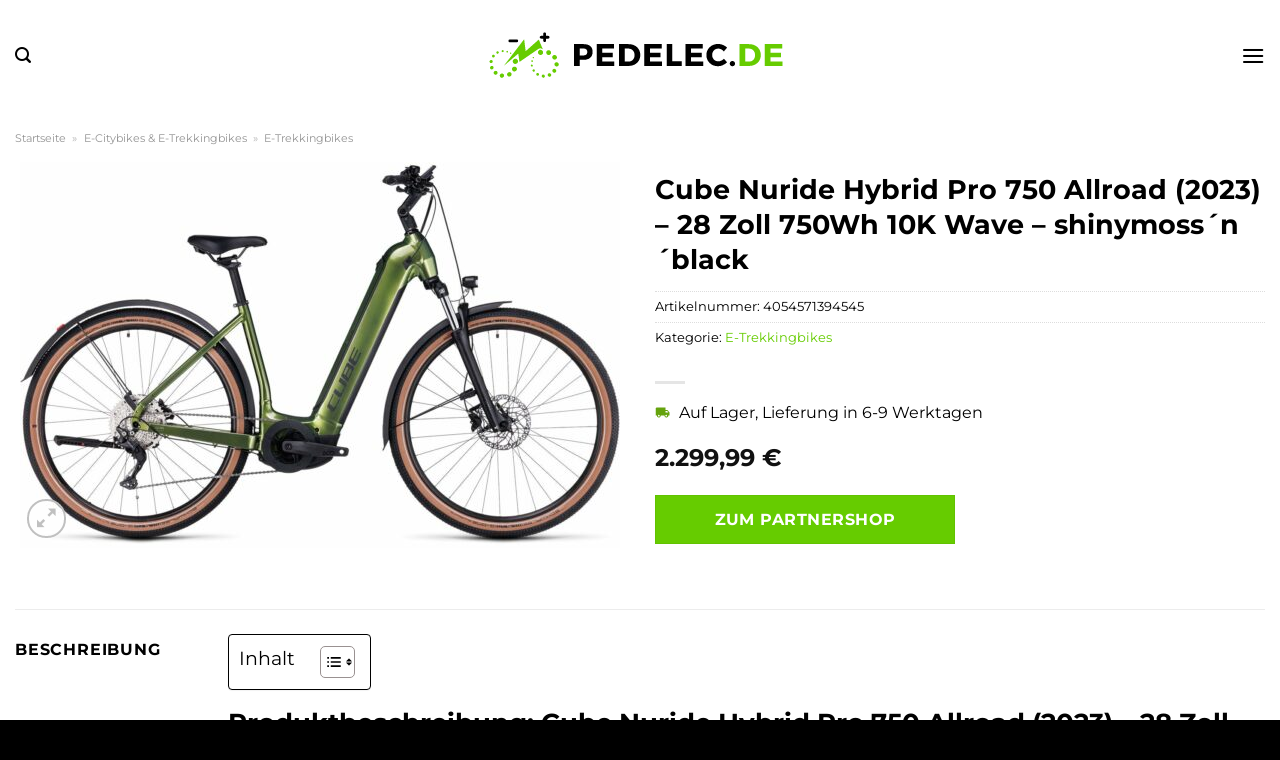

--- FILE ---
content_type: text/html; charset=UTF-8
request_url: https://www.pedelec.de/cube-nuride-hybrid-pro-750-allroad-2023-28-zoll-750wh-10k-wave-shinymossnblack/
body_size: 29351
content:
<!DOCTYPE html>
<html lang="de" class="loading-site no-js">
<head><meta charset="UTF-8" /><script>if(navigator.userAgent.match(/MSIE|Internet Explorer/i)||navigator.userAgent.match(/Trident\/7\..*?rv:11/i)){var href=document.location.href;if(!href.match(/[?&]nowprocket/)){if(href.indexOf("?")==-1){if(href.indexOf("#")==-1){document.location.href=href+"?nowprocket=1"}else{document.location.href=href.replace("#","?nowprocket=1#")}}else{if(href.indexOf("#")==-1){document.location.href=href+"&nowprocket=1"}else{document.location.href=href.replace("#","&nowprocket=1#")}}}}</script><script>(()=>{class RocketLazyLoadScripts{constructor(){this.v="1.2.5.1",this.triggerEvents=["keydown","mousedown","mousemove","touchmove","touchstart","touchend","wheel"],this.userEventHandler=this.t.bind(this),this.touchStartHandler=this.i.bind(this),this.touchMoveHandler=this.o.bind(this),this.touchEndHandler=this.h.bind(this),this.clickHandler=this.u.bind(this),this.interceptedClicks=[],this.interceptedClickListeners=[],this.l(this),window.addEventListener("pageshow",(t=>{this.persisted=t.persisted,this.everythingLoaded&&this.m()})),document.addEventListener("DOMContentLoaded",(()=>{this.p()})),this.delayedScripts={normal:[],async:[],defer:[]},this.trash=[],this.allJQueries=[]}k(t){document.hidden?t.t():(this.triggerEvents.forEach((e=>window.addEventListener(e,t.userEventHandler,{passive:!0}))),window.addEventListener("touchstart",t.touchStartHandler,{passive:!0}),window.addEventListener("mousedown",t.touchStartHandler),document.addEventListener("visibilitychange",t.userEventHandler))}_(){this.triggerEvents.forEach((t=>window.removeEventListener(t,this.userEventHandler,{passive:!0}))),document.removeEventListener("visibilitychange",this.userEventHandler)}i(t){"HTML"!==t.target.tagName&&(window.addEventListener("touchend",this.touchEndHandler),window.addEventListener("mouseup",this.touchEndHandler),window.addEventListener("touchmove",this.touchMoveHandler,{passive:!0}),window.addEventListener("mousemove",this.touchMoveHandler),t.target.addEventListener("click",this.clickHandler),this.L(t.target,!0),this.M(t.target,"onclick","rocket-onclick"),this.C())}o(t){window.removeEventListener("touchend",this.touchEndHandler),window.removeEventListener("mouseup",this.touchEndHandler),window.removeEventListener("touchmove",this.touchMoveHandler,{passive:!0}),window.removeEventListener("mousemove",this.touchMoveHandler),t.target.removeEventListener("click",this.clickHandler),this.L(t.target,!1),this.M(t.target,"rocket-onclick","onclick"),this.O()}h(){window.removeEventListener("touchend",this.touchEndHandler),window.removeEventListener("mouseup",this.touchEndHandler),window.removeEventListener("touchmove",this.touchMoveHandler,{passive:!0}),window.removeEventListener("mousemove",this.touchMoveHandler)}u(t){t.target.removeEventListener("click",this.clickHandler),this.L(t.target,!1),this.M(t.target,"rocket-onclick","onclick"),this.interceptedClicks.push(t),t.preventDefault(),t.stopPropagation(),t.stopImmediatePropagation(),this.O()}D(){window.removeEventListener("touchstart",this.touchStartHandler,{passive:!0}),window.removeEventListener("mousedown",this.touchStartHandler),this.interceptedClicks.forEach((t=>{t.target.dispatchEvent(new MouseEvent("click",{view:t.view,bubbles:!0,cancelable:!0}))}))}l(t){EventTarget.prototype.addEventListenerBase=EventTarget.prototype.addEventListener,EventTarget.prototype.addEventListener=function(e,i,o){"click"!==e||t.windowLoaded||i===t.clickHandler||t.interceptedClickListeners.push({target:this,func:i,options:o}),(this||window).addEventListenerBase(e,i,o)}}L(t,e){this.interceptedClickListeners.forEach((i=>{i.target===t&&(e?t.removeEventListener("click",i.func,i.options):t.addEventListener("click",i.func,i.options))})),t.parentNode!==document.documentElement&&this.L(t.parentNode,e)}S(){return new Promise((t=>{this.T?this.O=t:t()}))}C(){this.T=!0}O(){this.T=!1}M(t,e,i){t.hasAttribute&&t.hasAttribute(e)&&(event.target.setAttribute(i,event.target.getAttribute(e)),event.target.removeAttribute(e))}t(){this._(this),"loading"===document.readyState?document.addEventListener("DOMContentLoaded",this.R.bind(this)):this.R()}p(){let t=[];document.querySelectorAll("script[type=rocketlazyloadscript][data-rocket-src]").forEach((e=>{let i=e.getAttribute("data-rocket-src");if(i&&0!==i.indexOf("data:")){0===i.indexOf("//")&&(i=location.protocol+i);try{const o=new URL(i).origin;o!==location.origin&&t.push({src:o,crossOrigin:e.crossOrigin||"module"===e.getAttribute("data-rocket-type")})}catch(t){}}})),t=[...new Map(t.map((t=>[JSON.stringify(t),t]))).values()],this.j(t,"preconnect")}async R(){this.lastBreath=Date.now(),this.P(this),this.F(this),this.q(),this.A(),this.I(),await this.U(this.delayedScripts.normal),await this.U(this.delayedScripts.defer),await this.U(this.delayedScripts.async);try{await this.W(),await this.H(this),await this.J()}catch(t){console.error(t)}window.dispatchEvent(new Event("rocket-allScriptsLoaded")),this.everythingLoaded=!0,this.S().then((()=>{this.D()})),this.N()}A(){document.querySelectorAll("script[type=rocketlazyloadscript]").forEach((t=>{t.hasAttribute("data-rocket-src")?t.hasAttribute("async")&&!1!==t.async?this.delayedScripts.async.push(t):t.hasAttribute("defer")&&!1!==t.defer||"module"===t.getAttribute("data-rocket-type")?this.delayedScripts.defer.push(t):this.delayedScripts.normal.push(t):this.delayedScripts.normal.push(t)}))}async B(t){if(await this.G(),!0!==t.noModule||!("noModule"in HTMLScriptElement.prototype))return new Promise((e=>{let i;function o(){(i||t).setAttribute("data-rocket-status","executed"),e()}try{if(navigator.userAgent.indexOf("Firefox/")>0||""===navigator.vendor)i=document.createElement("script"),[...t.attributes].forEach((t=>{let e=t.nodeName;"type"!==e&&("data-rocket-type"===e&&(e="type"),"data-rocket-src"===e&&(e="src"),i.setAttribute(e,t.nodeValue))})),t.text&&(i.text=t.text),i.hasAttribute("src")?(i.addEventListener("load",o),i.addEventListener("error",(function(){i.setAttribute("data-rocket-status","failed"),e()})),setTimeout((()=>{i.isConnected||e()}),1)):(i.text=t.text,o()),t.parentNode.replaceChild(i,t);else{const i=t.getAttribute("data-rocket-type"),n=t.getAttribute("data-rocket-src");i?(t.type=i,t.removeAttribute("data-rocket-type")):t.removeAttribute("type"),t.addEventListener("load",o),t.addEventListener("error",(function(){t.setAttribute("data-rocket-status","failed"),e()})),n?(t.removeAttribute("data-rocket-src"),t.src=n):t.src="data:text/javascript;base64,"+window.btoa(unescape(encodeURIComponent(t.text)))}}catch(i){t.setAttribute("data-rocket-status","failed"),e()}}));t.setAttribute("data-rocket-status","skipped")}async U(t){const e=t.shift();return e&&e.isConnected?(await this.B(e),this.U(t)):Promise.resolve()}I(){this.j([...this.delayedScripts.normal,...this.delayedScripts.defer,...this.delayedScripts.async],"preload")}j(t,e){var i=document.createDocumentFragment();t.forEach((t=>{const o=t.getAttribute&&t.getAttribute("data-rocket-src")||t.src;if(o){const n=document.createElement("link");n.href=o,n.rel=e,"preconnect"!==e&&(n.as="script"),t.getAttribute&&"module"===t.getAttribute("data-rocket-type")&&(n.crossOrigin=!0),t.crossOrigin&&(n.crossOrigin=t.crossOrigin),t.integrity&&(n.integrity=t.integrity),i.appendChild(n),this.trash.push(n)}})),document.head.appendChild(i)}P(t){let e={};function i(i,o){return e[o].eventsToRewrite.indexOf(i)>=0&&!t.everythingLoaded?"rocket-"+i:i}function o(t,o){!function(t){e[t]||(e[t]={originalFunctions:{add:t.addEventListener,remove:t.removeEventListener},eventsToRewrite:[]},t.addEventListener=function(){arguments[0]=i(arguments[0],t),e[t].originalFunctions.add.apply(t,arguments)},t.removeEventListener=function(){arguments[0]=i(arguments[0],t),e[t].originalFunctions.remove.apply(t,arguments)})}(t),e[t].eventsToRewrite.push(o)}function n(e,i){let o=e[i];e[i]=null,Object.defineProperty(e,i,{get:()=>o||function(){},set(n){t.everythingLoaded?o=n:e["rocket"+i]=o=n}})}o(document,"DOMContentLoaded"),o(window,"DOMContentLoaded"),o(window,"load"),o(window,"pageshow"),o(document,"readystatechange"),n(document,"onreadystatechange"),n(window,"onload"),n(window,"onpageshow")}F(t){let e;function i(e){return t.everythingLoaded?e:e.split(" ").map((t=>"load"===t||0===t.indexOf("load.")?"rocket-jquery-load":t)).join(" ")}function o(o){if(o&&o.fn&&!t.allJQueries.includes(o)){o.fn.ready=o.fn.init.prototype.ready=function(e){return t.domReadyFired?e.bind(document)(o):document.addEventListener("rocket-DOMContentLoaded",(()=>e.bind(document)(o))),o([])};const e=o.fn.on;o.fn.on=o.fn.init.prototype.on=function(){return this[0]===window&&("string"==typeof arguments[0]||arguments[0]instanceof String?arguments[0]=i(arguments[0]):"object"==typeof arguments[0]&&Object.keys(arguments[0]).forEach((t=>{const e=arguments[0][t];delete arguments[0][t],arguments[0][i(t)]=e}))),e.apply(this,arguments),this},t.allJQueries.push(o)}e=o}o(window.jQuery),Object.defineProperty(window,"jQuery",{get:()=>e,set(t){o(t)}})}async H(t){const e=document.querySelector("script[data-webpack]");e&&(await async function(){return new Promise((t=>{e.addEventListener("load",t),e.addEventListener("error",t)}))}(),await t.K(),await t.H(t))}async W(){this.domReadyFired=!0,await this.G(),document.dispatchEvent(new Event("rocket-readystatechange")),await this.G(),document.rocketonreadystatechange&&document.rocketonreadystatechange(),await this.G(),document.dispatchEvent(new Event("rocket-DOMContentLoaded")),await this.G(),window.dispatchEvent(new Event("rocket-DOMContentLoaded"))}async J(){await this.G(),document.dispatchEvent(new Event("rocket-readystatechange")),await this.G(),document.rocketonreadystatechange&&document.rocketonreadystatechange(),await this.G(),window.dispatchEvent(new Event("rocket-load")),await this.G(),window.rocketonload&&window.rocketonload(),await this.G(),this.allJQueries.forEach((t=>t(window).trigger("rocket-jquery-load"))),await this.G();const t=new Event("rocket-pageshow");t.persisted=this.persisted,window.dispatchEvent(t),await this.G(),window.rocketonpageshow&&window.rocketonpageshow({persisted:this.persisted}),this.windowLoaded=!0}m(){document.onreadystatechange&&document.onreadystatechange(),window.onload&&window.onload(),window.onpageshow&&window.onpageshow({persisted:this.persisted})}q(){const t=new Map;document.write=document.writeln=function(e){const i=document.currentScript;i||console.error("WPRocket unable to document.write this: "+e);const o=document.createRange(),n=i.parentElement;let s=t.get(i);void 0===s&&(s=i.nextSibling,t.set(i,s));const c=document.createDocumentFragment();o.setStart(c,0),c.appendChild(o.createContextualFragment(e)),n.insertBefore(c,s)}}async G(){Date.now()-this.lastBreath>45&&(await this.K(),this.lastBreath=Date.now())}async K(){return document.hidden?new Promise((t=>setTimeout(t))):new Promise((t=>requestAnimationFrame(t)))}N(){this.trash.forEach((t=>t.remove()))}static run(){const t=new RocketLazyLoadScripts;t.k(t)}}RocketLazyLoadScripts.run()})();</script>
	
	<link rel="profile" href="http://gmpg.org/xfn/11" />
	<link rel="pingback" href="https://www.pedelec.de/xmlrpc.php" />

	<script type="rocketlazyloadscript">(function(html){html.className = html.className.replace(/\bno-js\b/,'js')})(document.documentElement);</script>
<meta name='robots' content='index, follow, max-image-preview:large, max-snippet:-1, max-video-preview:-1' />
<link rel="preload" href="https://www.pedelec.de/wp-content/plugins/rate-my-post/public/css/fonts/ratemypost.ttf" type="font/ttf" as="font" crossorigin="anonymous"><meta name="viewport" content="width=device-width, initial-scale=1" />
	<!-- This site is optimized with the Yoast SEO plugin v26.8 - https://yoast.com/product/yoast-seo-wordpress/ -->
	<title>Cube Nuride Hybrid Pro 750 Allroad (2023) - 28 Zoll 750Wh 10K Wave - shinymoss´n´black hier online günstig kaufen ➤ Pedelec.de</title>
	<meta name="description" content="Cube Nuride Hybrid Pro 750 Allroad (2023) - 28 Zoll 750Wh 10K Wave - shinymoss´n´black im Pedelec Shop zum günstigen Preis online kaufen ✓ täglicher schneller Versand ✓" />
	<link rel="canonical" href="https://www.pedelec.de/cube-nuride-hybrid-pro-750-allroad-2023-28-zoll-750wh-10k-wave-shinymossnblack/" />
	<meta property="og:locale" content="de_DE" />
	<meta property="og:type" content="article" />
	<meta property="og:title" content="Cube Nuride Hybrid Pro 750 Allroad (2023) - 28 Zoll 750Wh 10K Wave - shinymoss´n´black hier online günstig kaufen ➤ Pedelec.de" />
	<meta property="og:description" content="Cube Nuride Hybrid Pro 750 Allroad (2023) - 28 Zoll 750Wh 10K Wave - shinymoss´n´black im Pedelec Shop zum günstigen Preis online kaufen ✓ täglicher schneller Versand ✓" />
	<meta property="og:url" content="https://www.pedelec.de/cube-nuride-hybrid-pro-750-allroad-2023-28-zoll-750wh-10k-wave-shinymossnblack/" />
	<meta property="og:site_name" content="Pedelec.de" />
	<meta property="article:modified_time" content="2023-05-28T09:20:03+00:00" />
	<meta property="og:image" content="https://www.pedelec.de/wp-content/uploads/2023/05/523182C_image_0.57397900_1675631686.jpeg" />
	<meta property="og:image:width" content="1400" />
	<meta property="og:image:height" content="900" />
	<meta property="og:image:type" content="image/jpeg" />
	<meta name="twitter:card" content="summary_large_image" />
	<meta name="twitter:label1" content="Geschätzte Lesezeit" />
	<meta name="twitter:data1" content="3 Minuten" />
	<script type="application/ld+json" class="yoast-schema-graph">{"@context":"https://schema.org","@graph":[{"@type":"WebPage","@id":"https://www.pedelec.de/cube-nuride-hybrid-pro-750-allroad-2023-28-zoll-750wh-10k-wave-shinymossnblack/","url":"https://www.pedelec.de/cube-nuride-hybrid-pro-750-allroad-2023-28-zoll-750wh-10k-wave-shinymossnblack/","name":"Cube Nuride Hybrid Pro 750 Allroad (2023) - 28 Zoll 750Wh 10K Wave - shinymoss´n´black hier online günstig kaufen ➤ Pedelec.de","isPartOf":{"@id":"https://www.pedelec.de/#website"},"primaryImageOfPage":{"@id":"https://www.pedelec.de/cube-nuride-hybrid-pro-750-allroad-2023-28-zoll-750wh-10k-wave-shinymossnblack/#primaryimage"},"image":{"@id":"https://www.pedelec.de/cube-nuride-hybrid-pro-750-allroad-2023-28-zoll-750wh-10k-wave-shinymossnblack/#primaryimage"},"thumbnailUrl":"https://www.pedelec.de/wp-content/uploads/2023/05/523182C_image_0.57397900_1675631686.jpeg","datePublished":"2023-05-19T08:37:21+00:00","dateModified":"2023-05-28T09:20:03+00:00","description":"Cube Nuride Hybrid Pro 750 Allroad (2023) - 28 Zoll 750Wh 10K Wave - shinymoss´n´black im Pedelec Shop zum günstigen Preis online kaufen ✓ täglicher schneller Versand ✓","breadcrumb":{"@id":"https://www.pedelec.de/cube-nuride-hybrid-pro-750-allroad-2023-28-zoll-750wh-10k-wave-shinymossnblack/#breadcrumb"},"inLanguage":"de","potentialAction":[{"@type":"ReadAction","target":["https://www.pedelec.de/cube-nuride-hybrid-pro-750-allroad-2023-28-zoll-750wh-10k-wave-shinymossnblack/"]}]},{"@type":"ImageObject","inLanguage":"de","@id":"https://www.pedelec.de/cube-nuride-hybrid-pro-750-allroad-2023-28-zoll-750wh-10k-wave-shinymossnblack/#primaryimage","url":"https://www.pedelec.de/wp-content/uploads/2023/05/523182C_image_0.57397900_1675631686.jpeg","contentUrl":"https://www.pedelec.de/wp-content/uploads/2023/05/523182C_image_0.57397900_1675631686.jpeg","width":1400,"height":900,"caption":"Cube Nuride Hybrid Pro 750 Allroad (2023) - 28 Zoll 750Wh 10K Wave - shinymoss´n´black"},{"@type":"BreadcrumbList","@id":"https://www.pedelec.de/cube-nuride-hybrid-pro-750-allroad-2023-28-zoll-750wh-10k-wave-shinymossnblack/#breadcrumb","itemListElement":[{"@type":"ListItem","position":1,"name":"Startseite","item":"https://www.pedelec.de/"},{"@type":"ListItem","position":2,"name":"Shop","item":"https://www.pedelec.de/shop/"},{"@type":"ListItem","position":3,"name":"Cube Nuride Hybrid Pro 750 Allroad (2023) &#8211; 28 Zoll 750Wh 10K Wave &#8211; shinymoss´n´black"}]},{"@type":"WebSite","@id":"https://www.pedelec.de/#website","url":"https://www.pedelec.de/","name":"Pedelec.de","description":"","publisher":{"@id":"https://www.pedelec.de/#organization"},"potentialAction":[{"@type":"SearchAction","target":{"@type":"EntryPoint","urlTemplate":"https://www.pedelec.de/?s={search_term_string}"},"query-input":{"@type":"PropertyValueSpecification","valueRequired":true,"valueName":"search_term_string"}}],"inLanguage":"de"},{"@type":"Organization","@id":"https://www.pedelec.de/#organization","name":"Pedelec.de","url":"https://www.pedelec.de/","logo":{"@type":"ImageObject","inLanguage":"de","@id":"https://www.pedelec.de/#/schema/logo/image/","url":"https://www.pedelec.de/wp-content/uploads/2023/05/pedelec-de-favicon.png","contentUrl":"https://www.pedelec.de/wp-content/uploads/2023/05/pedelec-de-favicon.png","width":78,"height":78,"caption":"Pedelec.de"},"image":{"@id":"https://www.pedelec.de/#/schema/logo/image/"}}]}</script>
	<!-- / Yoast SEO plugin. -->



<link rel='prefetch' href='https://www.pedelec.de/wp-content/themes/flatsome/assets/js/flatsome.js?ver=a0a7aee297766598a20e' />
<link rel='prefetch' href='https://www.pedelec.de/wp-content/themes/flatsome/assets/js/chunk.slider.js?ver=3.18.6' />
<link rel='prefetch' href='https://www.pedelec.de/wp-content/themes/flatsome/assets/js/chunk.popups.js?ver=3.18.6' />
<link rel='prefetch' href='https://www.pedelec.de/wp-content/themes/flatsome/assets/js/chunk.tooltips.js?ver=3.18.6' />
<link rel='prefetch' href='https://www.pedelec.de/wp-content/themes/flatsome/assets/js/woocommerce.js?ver=49415fe6a9266f32f1f2' />
<style id='wp-img-auto-sizes-contain-inline-css' type='text/css'>
img:is([sizes=auto i],[sizes^="auto," i]){contain-intrinsic-size:3000px 1500px}
/*# sourceURL=wp-img-auto-sizes-contain-inline-css */
</style>
<link data-minify="1" rel='stylesheet' id='maintenanceLayer-css' href='https://www.pedelec.de/wp-content/cache/min/1/wp-content/plugins/dailylead_maintenance/css/layer.css?ver=1767815119' type='text/css' media='all' />
<link data-minify="1" rel='stylesheet' id='rate-my-post-css' href='https://www.pedelec.de/wp-content/cache/min/1/wp-content/plugins/rate-my-post/public/css/rate-my-post.css?ver=1767815119' type='text/css' media='all' />
<style id='rate-my-post-inline-css' type='text/css'>
.rmp-widgets-container p {  font-size: 12px;}.rmp-rating-widget .rmp-icon--ratings {  font-size: 12px;}
/*# sourceURL=rate-my-post-inline-css */
</style>
<link rel='stylesheet' id='photoswipe-css' href='https://www.pedelec.de/wp-content/plugins/woocommerce/assets/css/photoswipe/photoswipe.min.css?ver=9.4.2' type='text/css' media='all' />
<link rel='stylesheet' id='photoswipe-default-skin-css' href='https://www.pedelec.de/wp-content/plugins/woocommerce/assets/css/photoswipe/default-skin/default-skin.min.css?ver=9.4.2' type='text/css' media='all' />
<style id='woocommerce-inline-inline-css' type='text/css'>
.woocommerce form .form-row .required { visibility: visible; }
/*# sourceURL=woocommerce-inline-inline-css */
</style>
<link rel='stylesheet' id='ez-toc-css' href='https://www.pedelec.de/wp-content/plugins/easy-table-of-contents/assets/css/screen.min.css?ver=2.0.80' type='text/css' media='all' />
<style id='ez-toc-inline-css' type='text/css'>
div#ez-toc-container .ez-toc-title {font-size: 120%;}div#ez-toc-container .ez-toc-title {font-weight: 500;}div#ez-toc-container ul li , div#ez-toc-container ul li a {font-size: 95%;}div#ez-toc-container ul li , div#ez-toc-container ul li a {font-weight: 500;}div#ez-toc-container nav ul ul li {font-size: 90%;}div#ez-toc-container {background: #fff;border: 1px solid #000000;}div#ez-toc-container p.ez-toc-title , #ez-toc-container .ez_toc_custom_title_icon , #ez-toc-container .ez_toc_custom_toc_icon {color: #000000;}div#ez-toc-container ul.ez-toc-list a {color: #000000;}div#ez-toc-container ul.ez-toc-list a:hover {color: #000000;}div#ez-toc-container ul.ez-toc-list a:visited {color: #000000;}.ez-toc-counter nav ul li a::before {color: ;}.ez-toc-box-title {font-weight: bold; margin-bottom: 10px; text-align: center; text-transform: uppercase; letter-spacing: 1px; color: #666; padding-bottom: 5px;position:absolute;top:-4%;left:5%;background-color: inherit;transition: top 0.3s ease;}.ez-toc-box-title.toc-closed {top:-25%;}
.ez-toc-container-direction {direction: ltr;}.ez-toc-counter ul{counter-reset: item ;}.ez-toc-counter nav ul li a::before {content: counters(item, '.', decimal) '. ';display: inline-block;counter-increment: item;flex-grow: 0;flex-shrink: 0;margin-right: .2em; float: left; }.ez-toc-widget-direction {direction: ltr;}.ez-toc-widget-container ul{counter-reset: item ;}.ez-toc-widget-container nav ul li a::before {content: counters(item, '.', decimal) '. ';display: inline-block;counter-increment: item;flex-grow: 0;flex-shrink: 0;margin-right: .2em; float: left; }
/*# sourceURL=ez-toc-inline-css */
</style>
<link data-minify="1" rel='stylesheet' id='dailylead_price_comparison-css' href='https://www.pedelec.de/wp-content/cache/min/1/wp-content/plugins/dailylead_maintenance/css/priceComparison.css?ver=1767815119' type='text/css' media='all' />
<link data-minify="1" rel='stylesheet' id='flatsome-main-css' href='https://www.pedelec.de/wp-content/cache/min/1/wp-content/themes/flatsome/assets/css/flatsome.css?ver=1767815119' type='text/css' media='all' />
<style id='flatsome-main-inline-css' type='text/css'>
@font-face {
				font-family: "fl-icons";
				font-display: block;
				src: url(https://www.pedelec.de/wp-content/themes/flatsome/assets/css/icons/fl-icons.eot?v=3.18.6);
				src:
					url(https://www.pedelec.de/wp-content/themes/flatsome/assets/css/icons/fl-icons.eot#iefix?v=3.18.6) format("embedded-opentype"),
					url(https://www.pedelec.de/wp-content/themes/flatsome/assets/css/icons/fl-icons.woff2?v=3.18.6) format("woff2"),
					url(https://www.pedelec.de/wp-content/themes/flatsome/assets/css/icons/fl-icons.ttf?v=3.18.6) format("truetype"),
					url(https://www.pedelec.de/wp-content/themes/flatsome/assets/css/icons/fl-icons.woff?v=3.18.6) format("woff"),
					url(https://www.pedelec.de/wp-content/themes/flatsome/assets/css/icons/fl-icons.svg?v=3.18.6#fl-icons) format("svg");
			}
/*# sourceURL=flatsome-main-inline-css */
</style>
<link data-minify="1" rel='stylesheet' id='flatsome-shop-css' href='https://www.pedelec.de/wp-content/cache/min/1/wp-content/themes/flatsome/assets/css/flatsome-shop.css?ver=1767815119' type='text/css' media='all' />
<script data-minify="1" type="text/javascript" src="https://www.pedelec.de/wp-content/cache/min/1/wp-content/plugins/dailylead_maintenance/js/layerShow.js?ver=1767815119" id="maintenanceLayerShow-js" defer></script>
<script data-minify="1" type="text/javascript" src="https://www.pedelec.de/wp-content/cache/min/1/wp-content/plugins/dailylead_maintenance/js/layer.js?ver=1767815119" id="maintenanceLayer-js" defer></script>
<script type="rocketlazyloadscript" data-rocket-type="text/javascript" data-rocket-src="https://www.pedelec.de/wp-includes/js/jquery/jquery.min.js?ver=3.7.1" id="jquery-core-js" defer></script>
<script type="rocketlazyloadscript" data-rocket-type="text/javascript" data-rocket-src="https://www.pedelec.de/wp-content/plugins/woocommerce/assets/js/jquery-blockui/jquery.blockUI.min.js?ver=2.7.0-wc.9.4.2" id="jquery-blockui-js" data-wp-strategy="defer" defer></script>
<script type="text/javascript" id="wc-add-to-cart-js-extra">
/* <![CDATA[ */
var wc_add_to_cart_params = {"ajax_url":"/wp-admin/admin-ajax.php","wc_ajax_url":"/?wc-ajax=%%endpoint%%","i18n_view_cart":"Warenkorb anzeigen","cart_url":"https://www.pedelec.de","is_cart":"","cart_redirect_after_add":"no"};
//# sourceURL=wc-add-to-cart-js-extra
/* ]]> */
</script>
<script type="rocketlazyloadscript" data-rocket-type="text/javascript" data-rocket-src="https://www.pedelec.de/wp-content/plugins/woocommerce/assets/js/frontend/add-to-cart.min.js?ver=9.4.2" id="wc-add-to-cart-js" defer="defer" data-wp-strategy="defer"></script>
<script type="rocketlazyloadscript" data-rocket-type="text/javascript" data-rocket-src="https://www.pedelec.de/wp-content/plugins/woocommerce/assets/js/photoswipe/photoswipe.min.js?ver=4.1.1-wc.9.4.2" id="photoswipe-js" defer="defer" data-wp-strategy="defer"></script>
<script type="rocketlazyloadscript" data-rocket-type="text/javascript" data-rocket-src="https://www.pedelec.de/wp-content/plugins/woocommerce/assets/js/photoswipe/photoswipe-ui-default.min.js?ver=4.1.1-wc.9.4.2" id="photoswipe-ui-default-js" defer="defer" data-wp-strategy="defer"></script>
<script type="text/javascript" id="wc-single-product-js-extra">
/* <![CDATA[ */
var wc_single_product_params = {"i18n_required_rating_text":"Bitte w\u00e4hle eine Bewertung","review_rating_required":"yes","flexslider":{"rtl":false,"animation":"slide","smoothHeight":true,"directionNav":false,"controlNav":"thumbnails","slideshow":false,"animationSpeed":500,"animationLoop":false,"allowOneSlide":false},"zoom_enabled":"","zoom_options":[],"photoswipe_enabled":"1","photoswipe_options":{"shareEl":false,"closeOnScroll":false,"history":false,"hideAnimationDuration":0,"showAnimationDuration":0},"flexslider_enabled":""};
//# sourceURL=wc-single-product-js-extra
/* ]]> */
</script>
<script type="rocketlazyloadscript" data-rocket-type="text/javascript" data-rocket-src="https://www.pedelec.de/wp-content/plugins/woocommerce/assets/js/frontend/single-product.min.js?ver=9.4.2" id="wc-single-product-js" defer="defer" data-wp-strategy="defer"></script>
<script type="rocketlazyloadscript" data-rocket-type="text/javascript" data-rocket-src="https://www.pedelec.de/wp-content/plugins/woocommerce/assets/js/js-cookie/js.cookie.min.js?ver=2.1.4-wc.9.4.2" id="js-cookie-js" data-wp-strategy="defer" defer></script>
<script type="text/javascript" id="maintenance_price_comparison-js-extra">
/* <![CDATA[ */
var dailylead_price_comparison = {"ajaxurl":"https://www.pedelec.de/wp-admin/admin-ajax.php","post_id":"2513"};
//# sourceURL=maintenance_price_comparison-js-extra
/* ]]> */
</script>
<script type="rocketlazyloadscript" data-minify="1" data-rocket-type="text/javascript" data-rocket-src="https://www.pedelec.de/wp-content/cache/min/1/wp-content/plugins/dailylead_maintenance/js/priceComparison.js?ver=1767815119" id="maintenance_price_comparison-js" defer></script>
<script type="rocketlazyloadscript" data-minify="1" data-rocket-type="text/javascript" data-rocket-src="https://www.pedelec.de/wp-content/cache/min/1/wp-content/plugins/dailylead_maintenance/js/productSearch.js?ver=1767815120" id="maintenance_product_search-js" defer></script>
<style>.woocommerce-product-gallery{ opacity: 1 !important; }</style><script type="rocketlazyloadscript">
  var _paq = window._paq = window._paq || [];
  /* tracker methods like "setCustomDimension" should be called before "trackPageView" */
  _paq.push(['trackPageView']);
  _paq.push(['enableLinkTracking']);
  (function() {
    var u="https://matomo.projektstatistik.de/";
    _paq.push(['setTrackerUrl', u+'matomo.php']);
    _paq.push(['setSiteId', '3']);
    var d=document, g=d.createElement('script'), s=d.getElementsByTagName('script')[0];
    g.async=true; g.src=u+'matomo.js'; s.parentNode.insertBefore(g,s);
  })();
</script>	<noscript><style>.woocommerce-product-gallery{ opacity: 1 !important; }</style></noscript>
	<style class='wp-fonts-local' type='text/css'>
@font-face{font-family:Inter;font-style:normal;font-weight:300 900;font-display:fallback;src:url('https://www.pedelec.de/wp-content/plugins/woocommerce/assets/fonts/Inter-VariableFont_slnt,wght.woff2') format('woff2');font-stretch:normal;}
@font-face{font-family:Cardo;font-style:normal;font-weight:400;font-display:fallback;src:url('https://www.pedelec.de/wp-content/plugins/woocommerce/assets/fonts/cardo_normal_400.woff2') format('woff2');}
</style>
<link rel="icon" href="https://www.pedelec.de/wp-content/uploads/2023/05/cropped-pedelec-de-favicon-32x32.png" sizes="32x32" />
<link rel="icon" href="https://www.pedelec.de/wp-content/uploads/2023/05/cropped-pedelec-de-favicon-192x192.png" sizes="192x192" />
<link rel="apple-touch-icon" href="https://www.pedelec.de/wp-content/uploads/2023/05/cropped-pedelec-de-favicon-180x180.png" />
<meta name="msapplication-TileImage" content="https://www.pedelec.de/wp-content/uploads/2023/05/cropped-pedelec-de-favicon-270x270.png" />
<style id="custom-css" type="text/css">:root {--primary-color: #66cc00;--fs-color-primary: #66cc00;--fs-color-secondary: #66cc00;--fs-color-success: #7a9c59;--fs-color-alert: #b20000;--fs-experimental-link-color: #66cc00;--fs-experimental-link-color-hover: #000000;}.tooltipster-base {--tooltip-color: #fff;--tooltip-bg-color: #000;}.off-canvas-right .mfp-content, .off-canvas-left .mfp-content {--drawer-width: 300px;}.off-canvas .mfp-content.off-canvas-cart {--drawer-width: 360px;}.container-width, .full-width .ubermenu-nav, .container, .row{max-width: 1370px}.row.row-collapse{max-width: 1340px}.row.row-small{max-width: 1362.5px}.row.row-large{max-width: 1400px}.header-main{height: 110px}#logo img{max-height: 110px}#logo{width:300px;}#logo img{padding:15px 0;}.header-bottom{min-height: 55px}.header-top{min-height: 30px}.transparent .header-main{height: 90px}.transparent #logo img{max-height: 90px}.has-transparent + .page-title:first-of-type,.has-transparent + #main > .page-title,.has-transparent + #main > div > .page-title,.has-transparent + #main .page-header-wrapper:first-of-type .page-title{padding-top: 170px;}.header.show-on-scroll,.stuck .header-main{height:70px!important}.stuck #logo img{max-height: 70px!important}.search-form{ width: 60%;}.header-bg-color {background-color: #ffffff}.header-bottom {background-color: #ffffff}.top-bar-nav > li > a{line-height: 16px }.header-main .nav > li > a{line-height: 16px }.stuck .header-main .nav > li > a{line-height: 50px }.header-bottom-nav > li > a{line-height: 16px }@media (max-width: 549px) {.header-main{height: 70px}#logo img{max-height: 70px}}.main-menu-overlay{background-color: #ffffff}.header-top{background-color:#000000!important;}body{color: #000000}h1,h2,h3,h4,h5,h6,.heading-font{color: #000000;}body{font-size: 100%;}@media screen and (max-width: 549px){body{font-size: 100%;}}body{font-family: Montserrat, sans-serif;}body {font-weight: 400;font-style: normal;}.nav > li > a {font-family: Montserrat, sans-serif;}.mobile-sidebar-levels-2 .nav > li > ul > li > a {font-family: Montserrat, sans-serif;}.nav > li > a,.mobile-sidebar-levels-2 .nav > li > ul > li > a {font-weight: 700;font-style: normal;}h1,h2,h3,h4,h5,h6,.heading-font, .off-canvas-center .nav-sidebar.nav-vertical > li > a{font-family: Montserrat, sans-serif;}h1,h2,h3,h4,h5,h6,.heading-font,.banner h1,.banner h2 {font-weight: 700;font-style: normal;}.alt-font{font-family: "Dancing Script", sans-serif;}.alt-font {font-weight: 400!important;font-style: normal!important;}.header:not(.transparent) .top-bar-nav > li > a {color: #ffffff;}.header:not(.transparent) .header-nav-main.nav > li > a {color: #000000;}.header:not(.transparent) .header-bottom-nav.nav > li > a{color: #000000;}.widget:where(:not(.widget_shopping_cart)) a{color: #000000;}.widget:where(:not(.widget_shopping_cart)) a:hover{color: #66cc00;}.widget .tagcloud a:hover{border-color: #66cc00; background-color: #66cc00;}.has-equal-box-heights .box-image {padding-top: 100%;}@media screen and (min-width: 550px){.products .box-vertical .box-image{min-width: 300px!important;width: 300px!important;}}.header-main .social-icons,.header-main .cart-icon strong,.header-main .menu-title,.header-main .header-button > .button.is-outline,.header-main .nav > li > a > i:not(.icon-angle-down){color: #000000!important;}.header-main .header-button > .button.is-outline,.header-main .cart-icon strong:after,.header-main .cart-icon strong{border-color: #000000!important;}.header-main .header-button > .button:not(.is-outline){background-color: #000000!important;}.header-main .current-dropdown .cart-icon strong,.header-main .header-button > .button:hover,.header-main .header-button > .button:hover i,.header-main .header-button > .button:hover span{color:#FFF!important;}.header-main .menu-title:hover,.header-main .social-icons a:hover,.header-main .header-button > .button.is-outline:hover,.header-main .nav > li > a:hover > i:not(.icon-angle-down){color: #000000!important;}.header-main .current-dropdown .cart-icon strong,.header-main .header-button > .button:hover{background-color: #000000!important;}.header-main .current-dropdown .cart-icon strong:after,.header-main .current-dropdown .cart-icon strong,.header-main .header-button > .button:hover{border-color: #000000!important;}.absolute-footer, html{background-color: #000000}.page-title-small + main .product-container > .row{padding-top:0;}.nav-vertical-fly-out > li + li {border-top-width: 1px; border-top-style: solid;}/* Custom CSS */.header-vertical-menu__fly-out .current-dropdown.menu-item .nav-dropdown {display: block;}.header-vertical-menu__opener {font-size: initial;}.off-canvas-right .mfp-content, .off-canvas-left .mfp-content {max-width: 320px;width:100%}.off-canvas-left.mfp-ready .mfp-close {color: black;}.product-summary .woocommerce-Price-currencySymbol {font-size: inherit;vertical-align: inherit;margin-top: inherit;}.product-section-title-related {text-align: center;padding-top: 45px;}.yith-wcwl-add-to-wishlist {margin-top: 10px;margin-bottom: 30px;}.page-title {margin-top: 20px;}@media screen and (min-width: 850px) {.page-title-inner {padding-top: 0;min-height: auto;}}/*** START Sticky Banner ***/.sticky-add-to-cart__product img {display: none;}.sticky-add-to-cart__product .product-title-small {display: none;}.sticky-add-to-cart--active .cart {padding-top: 5px;padding-bottom: 5px;max-width: 250px;flex-grow: 1;font-size: smaller;margin-bottom: 0;}.sticky-add-to-cart.sticky-add-to-cart--active .single_add_to_cart_button{margin: 0;padding-top: 10px;padding-bottom: 10px;border-radius: 99px;width: 100%;line-height: 1.5;}.single_add_to_cart_button,.sticky-add-to-cart:not(.sticky-add-to-cart--active) .single_add_to_cart_button {padding: 5px;max-width: 300px;width:100%;margin:0;}.sticky-add-to-cart--active {-webkit-backdrop-filter: blur(7px);backdrop-filter: blur(7px);display: flex;justify-content: center;padding: 3px 10px;}.sticky-add-to-cart__product .product-title-small {height: 14px;overflow: hidden;}.sticky-add-to-cart--active .woocommerce-variation-price, .sticky-add-to-cart--active .product-page-price {font-size: 24px;}.sticky-add-to-cart--active .price del {font-size: 50%;margin-bottom: 4px;}.sticky-add-to-cart--active .price del::after {width: 50%;}.sticky-add-to-cart__product {margin-right: 5px;}/*** END Sticky Banner ***/.yadore {display: grid;grid-template-columns: repeat(4,minmax(0,1fr));gap:1rem;}.col-4 .yadore {display: grid;grid-template-columns: repeat(4,minmax(0,1fr));gap:1rem;}.yadore .yadore-item {background: #fff;border-radius: 15px;}.yadore .yadore-item li.delivery_time,.yadore .yadore-item li.stock_status,.yadore .yadore-item li.stock_status.nicht {list-style-type: none;padding: 0px 0 0px 24px;margin: 0px!important;}.yadore .yadore-item img:not(.logo) {min-height: 170px;max-height: 170px;}.yadore .yadore-item img.logo {max-width: 70px;max-height: 30px;}.ayo-logo-name {margin-top: 12px;display: block;white-space: nowrap;font-size: xx-small;}.product-info {display: flex;flex-direction: column;padding-bottom: 0;}.product-info.product-title {order: 1;}.product-info .is-divider {order: 2;}.product-info .product-short-description {order: 3;}.product-info .product-short-description li {list-style-type: none;padding: 0px 0 0px 24px;margin: 0px 0px 3px 0px!important;}li.delivery_time,.product-info .product-short-description li.delivery_time {background: url([data-uri]) no-repeat left center;}li.delivery_time,.product-info .product-short-description li.delivery_time {background: url([data-uri]) no-repeat left center;}li.stock_status,.product-info .product-short-description li.stock_status {background: url([data-uri]) no-repeat left center;}li.stock_status.nicht,.product-info .product-short-description li.stock_status.nicht {background: url([data-uri]) no-repeat left center;}.product-info .price-wrapper {order: 4;}.product-info .price-wrapper .price {margin: 0;}.product-info .cart,.product-info .sticky-add-to-cart-wrapper {order:5;margin: 25px 0;}.product-info .yith-wcwl-add-to-wishlist {order: 6;margin: 0;}.overflow-hidden { overflow: hidden;}.overflow-hidden.banner h3 {line-height: 0;}.nowrap { white-space: nowrap;}.height-40 {height: 40px !important;}.m-0 {margin: 0 !important;}a.stretched-link:after {position: absolute;top: 0;right: 0;bottom: 0;left: 0;pointer-events: auto;content: "";background-color: rgba(0,0,0,0.0);z-index: 1;}.z-index-0 {z-index: 0;}.z-index-10 {z-index: 10;}.price del {text-decoration-line: none;position: relative;}.price del::after {content: '';position: absolute;border-top: 2px solid red;width: 100%;height: 100%;left: 0;transform: rotate(-10deg);top: 50%;}.product-small.box .box-image .image-cover img {object-fit: contain;}.product-small.box .box-image {text-align: center;}.product-small.box .box-text .title-wrapper {max-height: 75px;overflow: hidden;margin-bottom: 15px;}.woocommerce-product-gallery__wrapper .woocommerce-product-gallery__image a img {max-height: 420px;width: auto;margin: 0 auto;display: block;}.has-equal-box-heights .box-image img {-o-object-fit: contain;object-fit: contain;}/* START Mobile Menu */.off-canvas-left .mfp-content, .off-canvas-right .mfp-content {width: 85%;max-width: 360px;}.off-canvas-left .mfp-content .nav>li>a, .off-canvas-right .mfp-content .nav>li>a,.mobile-sidebar-levels-2 .nav-slide>li>.sub-menu>li:not(.nav-slide-header)>a, .mobile-sidebar-levels-2 .nav-slide>li>ul.children>li:not(.nav-slide-header)>a {font-size: 1.1em;color: #000;}.mobile-sidebar-levels-2 .nav-slide>li>.sub-menu>li:not(.nav-slide-header)>a, .mobile-sidebar-levels-2 .nav-slide>li>ul.children>li:not(.nav-slide-header)>a {text-transform: none;}/* END Mobile Menu *//*** START MENU frühes umschalten auf MobileCSS ***/@media (min-width: 850px) and (max-width: 1310px) {header [data-show=show-for-medium], header .show-for-medium {display: block !important;}}@media (max-width: 1310px) {header [data-show=hide-for-medium], header .hide-for-medium {display: none !important;}.medium-logo-center .logo {-webkit-box-ordinal-group: 2;-ms-flex-order: 2;order: 2;}header .show-for-medium.flex-right {-webkit-box-ordinal-group: 3;-ms-flex-order: 3;order: 3;}.medium-logo-center .logo img {margin: 0 auto;}}/*** END MENUfrühes umschalten auf MobileCSS ***/#masthead .flex-left .header-nav.header-nav-main.nav.nav-left {-webkit-box-pack: center;-ms-flex-pack: center;justify-content: center;}.logo-left .logo {margin-left: 0;margin-right: 0px;}.product-title a {color: #000000;}.product-title a:hover {color: var(--fs-experimental-link-color);}/* Custom CSS Tablet */@media (max-width: 849px){.nav li a,.nav-vertical>li>ul li a,.nav-slide-header .toggle,.mobile-sidebar-levels-2 .nav-slide>li>ul.children>li>a, .mobile-sidebar-levels-2 .nav-slide>li>.sub-menu>li>a {color: #000 !important;opacity: 1;}/*** START Sticky Banner ***/.sticky-add-to-cart--active {justify-content: space-between;font-size: .9em;}/*** END Sticky Banner ***/.post-title.is-large {font-size: 1.75em;}}/* Custom CSS Mobile */@media (max-width: 549px){/*** START Sticky Banner ***/.sticky-add-to-cart:not(.sticky-add-to-cart--active) {width: 100% !important;max-width: 100%;}.sticky-add-to-cart:not(.sticky-add-to-cart--active) .single_add_to_cart_button {padding: 5px 25px;max-width: 100%;}/*** END Sticky Banner ***/.single_add_to_cart_button {padding: 5px 25px;max-width: 100%;width: 100%;}.yadore,.col-4 .yadore {grid-template-columns: repeat(1,minmax(0,1fr));}}.label-new.menu-item > a:after{content:"Neu";}.label-hot.menu-item > a:after{content:"Hot";}.label-sale.menu-item > a:after{content:"Aktion";}.label-popular.menu-item > a:after{content:"Beliebt";}</style><style id="kirki-inline-styles">/* cyrillic-ext */
@font-face {
  font-family: 'Montserrat';
  font-style: normal;
  font-weight: 400;
  font-display: swap;
  src: url(https://www.pedelec.de/wp-content/fonts/montserrat/JTUSjIg1_i6t8kCHKm459WRhyzbi.woff2) format('woff2');
  unicode-range: U+0460-052F, U+1C80-1C8A, U+20B4, U+2DE0-2DFF, U+A640-A69F, U+FE2E-FE2F;
}
/* cyrillic */
@font-face {
  font-family: 'Montserrat';
  font-style: normal;
  font-weight: 400;
  font-display: swap;
  src: url(https://www.pedelec.de/wp-content/fonts/montserrat/JTUSjIg1_i6t8kCHKm459W1hyzbi.woff2) format('woff2');
  unicode-range: U+0301, U+0400-045F, U+0490-0491, U+04B0-04B1, U+2116;
}
/* vietnamese */
@font-face {
  font-family: 'Montserrat';
  font-style: normal;
  font-weight: 400;
  font-display: swap;
  src: url(https://www.pedelec.de/wp-content/fonts/montserrat/JTUSjIg1_i6t8kCHKm459WZhyzbi.woff2) format('woff2');
  unicode-range: U+0102-0103, U+0110-0111, U+0128-0129, U+0168-0169, U+01A0-01A1, U+01AF-01B0, U+0300-0301, U+0303-0304, U+0308-0309, U+0323, U+0329, U+1EA0-1EF9, U+20AB;
}
/* latin-ext */
@font-face {
  font-family: 'Montserrat';
  font-style: normal;
  font-weight: 400;
  font-display: swap;
  src: url(https://www.pedelec.de/wp-content/fonts/montserrat/JTUSjIg1_i6t8kCHKm459Wdhyzbi.woff2) format('woff2');
  unicode-range: U+0100-02BA, U+02BD-02C5, U+02C7-02CC, U+02CE-02D7, U+02DD-02FF, U+0304, U+0308, U+0329, U+1D00-1DBF, U+1E00-1E9F, U+1EF2-1EFF, U+2020, U+20A0-20AB, U+20AD-20C0, U+2113, U+2C60-2C7F, U+A720-A7FF;
}
/* latin */
@font-face {
  font-family: 'Montserrat';
  font-style: normal;
  font-weight: 400;
  font-display: swap;
  src: url(https://www.pedelec.de/wp-content/fonts/montserrat/JTUSjIg1_i6t8kCHKm459Wlhyw.woff2) format('woff2');
  unicode-range: U+0000-00FF, U+0131, U+0152-0153, U+02BB-02BC, U+02C6, U+02DA, U+02DC, U+0304, U+0308, U+0329, U+2000-206F, U+20AC, U+2122, U+2191, U+2193, U+2212, U+2215, U+FEFF, U+FFFD;
}
/* cyrillic-ext */
@font-face {
  font-family: 'Montserrat';
  font-style: normal;
  font-weight: 700;
  font-display: swap;
  src: url(https://www.pedelec.de/wp-content/fonts/montserrat/JTUSjIg1_i6t8kCHKm459WRhyzbi.woff2) format('woff2');
  unicode-range: U+0460-052F, U+1C80-1C8A, U+20B4, U+2DE0-2DFF, U+A640-A69F, U+FE2E-FE2F;
}
/* cyrillic */
@font-face {
  font-family: 'Montserrat';
  font-style: normal;
  font-weight: 700;
  font-display: swap;
  src: url(https://www.pedelec.de/wp-content/fonts/montserrat/JTUSjIg1_i6t8kCHKm459W1hyzbi.woff2) format('woff2');
  unicode-range: U+0301, U+0400-045F, U+0490-0491, U+04B0-04B1, U+2116;
}
/* vietnamese */
@font-face {
  font-family: 'Montserrat';
  font-style: normal;
  font-weight: 700;
  font-display: swap;
  src: url(https://www.pedelec.de/wp-content/fonts/montserrat/JTUSjIg1_i6t8kCHKm459WZhyzbi.woff2) format('woff2');
  unicode-range: U+0102-0103, U+0110-0111, U+0128-0129, U+0168-0169, U+01A0-01A1, U+01AF-01B0, U+0300-0301, U+0303-0304, U+0308-0309, U+0323, U+0329, U+1EA0-1EF9, U+20AB;
}
/* latin-ext */
@font-face {
  font-family: 'Montserrat';
  font-style: normal;
  font-weight: 700;
  font-display: swap;
  src: url(https://www.pedelec.de/wp-content/fonts/montserrat/JTUSjIg1_i6t8kCHKm459Wdhyzbi.woff2) format('woff2');
  unicode-range: U+0100-02BA, U+02BD-02C5, U+02C7-02CC, U+02CE-02D7, U+02DD-02FF, U+0304, U+0308, U+0329, U+1D00-1DBF, U+1E00-1E9F, U+1EF2-1EFF, U+2020, U+20A0-20AB, U+20AD-20C0, U+2113, U+2C60-2C7F, U+A720-A7FF;
}
/* latin */
@font-face {
  font-family: 'Montserrat';
  font-style: normal;
  font-weight: 700;
  font-display: swap;
  src: url(https://www.pedelec.de/wp-content/fonts/montserrat/JTUSjIg1_i6t8kCHKm459Wlhyw.woff2) format('woff2');
  unicode-range: U+0000-00FF, U+0131, U+0152-0153, U+02BB-02BC, U+02C6, U+02DA, U+02DC, U+0304, U+0308, U+0329, U+2000-206F, U+20AC, U+2122, U+2191, U+2193, U+2212, U+2215, U+FEFF, U+FFFD;
}/* vietnamese */
@font-face {
  font-family: 'Dancing Script';
  font-style: normal;
  font-weight: 400;
  font-display: swap;
  src: url(https://www.pedelec.de/wp-content/fonts/dancing-script/If2cXTr6YS-zF4S-kcSWSVi_sxjsohD9F50Ruu7BMSo3Rep8ltA.woff2) format('woff2');
  unicode-range: U+0102-0103, U+0110-0111, U+0128-0129, U+0168-0169, U+01A0-01A1, U+01AF-01B0, U+0300-0301, U+0303-0304, U+0308-0309, U+0323, U+0329, U+1EA0-1EF9, U+20AB;
}
/* latin-ext */
@font-face {
  font-family: 'Dancing Script';
  font-style: normal;
  font-weight: 400;
  font-display: swap;
  src: url(https://www.pedelec.de/wp-content/fonts/dancing-script/If2cXTr6YS-zF4S-kcSWSVi_sxjsohD9F50Ruu7BMSo3ROp8ltA.woff2) format('woff2');
  unicode-range: U+0100-02BA, U+02BD-02C5, U+02C7-02CC, U+02CE-02D7, U+02DD-02FF, U+0304, U+0308, U+0329, U+1D00-1DBF, U+1E00-1E9F, U+1EF2-1EFF, U+2020, U+20A0-20AB, U+20AD-20C0, U+2113, U+2C60-2C7F, U+A720-A7FF;
}
/* latin */
@font-face {
  font-family: 'Dancing Script';
  font-style: normal;
  font-weight: 400;
  font-display: swap;
  src: url(https://www.pedelec.de/wp-content/fonts/dancing-script/If2cXTr6YS-zF4S-kcSWSVi_sxjsohD9F50Ruu7BMSo3Sup8.woff2) format('woff2');
  unicode-range: U+0000-00FF, U+0131, U+0152-0153, U+02BB-02BC, U+02C6, U+02DA, U+02DC, U+0304, U+0308, U+0329, U+2000-206F, U+20AC, U+2122, U+2191, U+2193, U+2212, U+2215, U+FEFF, U+FFFD;
}</style><noscript><style id="rocket-lazyload-nojs-css">.rll-youtube-player, [data-lazy-src]{display:none !important;}</style></noscript><link data-minify="1" rel='stylesheet' id='wc-blocks-style-css' href='https://www.pedelec.de/wp-content/cache/min/1/wp-content/plugins/woocommerce/assets/client/blocks/wc-blocks.css?ver=1767815119' type='text/css' media='all' />
<style id='global-styles-inline-css' type='text/css'>
:root{--wp--preset--aspect-ratio--square: 1;--wp--preset--aspect-ratio--4-3: 4/3;--wp--preset--aspect-ratio--3-4: 3/4;--wp--preset--aspect-ratio--3-2: 3/2;--wp--preset--aspect-ratio--2-3: 2/3;--wp--preset--aspect-ratio--16-9: 16/9;--wp--preset--aspect-ratio--9-16: 9/16;--wp--preset--color--black: #000000;--wp--preset--color--cyan-bluish-gray: #abb8c3;--wp--preset--color--white: #ffffff;--wp--preset--color--pale-pink: #f78da7;--wp--preset--color--vivid-red: #cf2e2e;--wp--preset--color--luminous-vivid-orange: #ff6900;--wp--preset--color--luminous-vivid-amber: #fcb900;--wp--preset--color--light-green-cyan: #7bdcb5;--wp--preset--color--vivid-green-cyan: #00d084;--wp--preset--color--pale-cyan-blue: #8ed1fc;--wp--preset--color--vivid-cyan-blue: #0693e3;--wp--preset--color--vivid-purple: #9b51e0;--wp--preset--color--primary: #66cc00;--wp--preset--color--secondary: #66cc00;--wp--preset--color--success: #7a9c59;--wp--preset--color--alert: #b20000;--wp--preset--gradient--vivid-cyan-blue-to-vivid-purple: linear-gradient(135deg,rgb(6,147,227) 0%,rgb(155,81,224) 100%);--wp--preset--gradient--light-green-cyan-to-vivid-green-cyan: linear-gradient(135deg,rgb(122,220,180) 0%,rgb(0,208,130) 100%);--wp--preset--gradient--luminous-vivid-amber-to-luminous-vivid-orange: linear-gradient(135deg,rgb(252,185,0) 0%,rgb(255,105,0) 100%);--wp--preset--gradient--luminous-vivid-orange-to-vivid-red: linear-gradient(135deg,rgb(255,105,0) 0%,rgb(207,46,46) 100%);--wp--preset--gradient--very-light-gray-to-cyan-bluish-gray: linear-gradient(135deg,rgb(238,238,238) 0%,rgb(169,184,195) 100%);--wp--preset--gradient--cool-to-warm-spectrum: linear-gradient(135deg,rgb(74,234,220) 0%,rgb(151,120,209) 20%,rgb(207,42,186) 40%,rgb(238,44,130) 60%,rgb(251,105,98) 80%,rgb(254,248,76) 100%);--wp--preset--gradient--blush-light-purple: linear-gradient(135deg,rgb(255,206,236) 0%,rgb(152,150,240) 100%);--wp--preset--gradient--blush-bordeaux: linear-gradient(135deg,rgb(254,205,165) 0%,rgb(254,45,45) 50%,rgb(107,0,62) 100%);--wp--preset--gradient--luminous-dusk: linear-gradient(135deg,rgb(255,203,112) 0%,rgb(199,81,192) 50%,rgb(65,88,208) 100%);--wp--preset--gradient--pale-ocean: linear-gradient(135deg,rgb(255,245,203) 0%,rgb(182,227,212) 50%,rgb(51,167,181) 100%);--wp--preset--gradient--electric-grass: linear-gradient(135deg,rgb(202,248,128) 0%,rgb(113,206,126) 100%);--wp--preset--gradient--midnight: linear-gradient(135deg,rgb(2,3,129) 0%,rgb(40,116,252) 100%);--wp--preset--font-size--small: 13px;--wp--preset--font-size--medium: 20px;--wp--preset--font-size--large: 36px;--wp--preset--font-size--x-large: 42px;--wp--preset--font-family--inter: "Inter", sans-serif;--wp--preset--font-family--cardo: Cardo;--wp--preset--spacing--20: 0.44rem;--wp--preset--spacing--30: 0.67rem;--wp--preset--spacing--40: 1rem;--wp--preset--spacing--50: 1.5rem;--wp--preset--spacing--60: 2.25rem;--wp--preset--spacing--70: 3.38rem;--wp--preset--spacing--80: 5.06rem;--wp--preset--shadow--natural: 6px 6px 9px rgba(0, 0, 0, 0.2);--wp--preset--shadow--deep: 12px 12px 50px rgba(0, 0, 0, 0.4);--wp--preset--shadow--sharp: 6px 6px 0px rgba(0, 0, 0, 0.2);--wp--preset--shadow--outlined: 6px 6px 0px -3px rgb(255, 255, 255), 6px 6px rgb(0, 0, 0);--wp--preset--shadow--crisp: 6px 6px 0px rgb(0, 0, 0);}:where(body) { margin: 0; }.wp-site-blocks > .alignleft { float: left; margin-right: 2em; }.wp-site-blocks > .alignright { float: right; margin-left: 2em; }.wp-site-blocks > .aligncenter { justify-content: center; margin-left: auto; margin-right: auto; }:where(.is-layout-flex){gap: 0.5em;}:where(.is-layout-grid){gap: 0.5em;}.is-layout-flow > .alignleft{float: left;margin-inline-start: 0;margin-inline-end: 2em;}.is-layout-flow > .alignright{float: right;margin-inline-start: 2em;margin-inline-end: 0;}.is-layout-flow > .aligncenter{margin-left: auto !important;margin-right: auto !important;}.is-layout-constrained > .alignleft{float: left;margin-inline-start: 0;margin-inline-end: 2em;}.is-layout-constrained > .alignright{float: right;margin-inline-start: 2em;margin-inline-end: 0;}.is-layout-constrained > .aligncenter{margin-left: auto !important;margin-right: auto !important;}.is-layout-constrained > :where(:not(.alignleft):not(.alignright):not(.alignfull)){margin-left: auto !important;margin-right: auto !important;}body .is-layout-flex{display: flex;}.is-layout-flex{flex-wrap: wrap;align-items: center;}.is-layout-flex > :is(*, div){margin: 0;}body .is-layout-grid{display: grid;}.is-layout-grid > :is(*, div){margin: 0;}body{padding-top: 0px;padding-right: 0px;padding-bottom: 0px;padding-left: 0px;}a:where(:not(.wp-element-button)){text-decoration: none;}:root :where(.wp-element-button, .wp-block-button__link){background-color: #32373c;border-width: 0;color: #fff;font-family: inherit;font-size: inherit;font-style: inherit;font-weight: inherit;letter-spacing: inherit;line-height: inherit;padding-top: calc(0.667em + 2px);padding-right: calc(1.333em + 2px);padding-bottom: calc(0.667em + 2px);padding-left: calc(1.333em + 2px);text-decoration: none;text-transform: inherit;}.has-black-color{color: var(--wp--preset--color--black) !important;}.has-cyan-bluish-gray-color{color: var(--wp--preset--color--cyan-bluish-gray) !important;}.has-white-color{color: var(--wp--preset--color--white) !important;}.has-pale-pink-color{color: var(--wp--preset--color--pale-pink) !important;}.has-vivid-red-color{color: var(--wp--preset--color--vivid-red) !important;}.has-luminous-vivid-orange-color{color: var(--wp--preset--color--luminous-vivid-orange) !important;}.has-luminous-vivid-amber-color{color: var(--wp--preset--color--luminous-vivid-amber) !important;}.has-light-green-cyan-color{color: var(--wp--preset--color--light-green-cyan) !important;}.has-vivid-green-cyan-color{color: var(--wp--preset--color--vivid-green-cyan) !important;}.has-pale-cyan-blue-color{color: var(--wp--preset--color--pale-cyan-blue) !important;}.has-vivid-cyan-blue-color{color: var(--wp--preset--color--vivid-cyan-blue) !important;}.has-vivid-purple-color{color: var(--wp--preset--color--vivid-purple) !important;}.has-primary-color{color: var(--wp--preset--color--primary) !important;}.has-secondary-color{color: var(--wp--preset--color--secondary) !important;}.has-success-color{color: var(--wp--preset--color--success) !important;}.has-alert-color{color: var(--wp--preset--color--alert) !important;}.has-black-background-color{background-color: var(--wp--preset--color--black) !important;}.has-cyan-bluish-gray-background-color{background-color: var(--wp--preset--color--cyan-bluish-gray) !important;}.has-white-background-color{background-color: var(--wp--preset--color--white) !important;}.has-pale-pink-background-color{background-color: var(--wp--preset--color--pale-pink) !important;}.has-vivid-red-background-color{background-color: var(--wp--preset--color--vivid-red) !important;}.has-luminous-vivid-orange-background-color{background-color: var(--wp--preset--color--luminous-vivid-orange) !important;}.has-luminous-vivid-amber-background-color{background-color: var(--wp--preset--color--luminous-vivid-amber) !important;}.has-light-green-cyan-background-color{background-color: var(--wp--preset--color--light-green-cyan) !important;}.has-vivid-green-cyan-background-color{background-color: var(--wp--preset--color--vivid-green-cyan) !important;}.has-pale-cyan-blue-background-color{background-color: var(--wp--preset--color--pale-cyan-blue) !important;}.has-vivid-cyan-blue-background-color{background-color: var(--wp--preset--color--vivid-cyan-blue) !important;}.has-vivid-purple-background-color{background-color: var(--wp--preset--color--vivid-purple) !important;}.has-primary-background-color{background-color: var(--wp--preset--color--primary) !important;}.has-secondary-background-color{background-color: var(--wp--preset--color--secondary) !important;}.has-success-background-color{background-color: var(--wp--preset--color--success) !important;}.has-alert-background-color{background-color: var(--wp--preset--color--alert) !important;}.has-black-border-color{border-color: var(--wp--preset--color--black) !important;}.has-cyan-bluish-gray-border-color{border-color: var(--wp--preset--color--cyan-bluish-gray) !important;}.has-white-border-color{border-color: var(--wp--preset--color--white) !important;}.has-pale-pink-border-color{border-color: var(--wp--preset--color--pale-pink) !important;}.has-vivid-red-border-color{border-color: var(--wp--preset--color--vivid-red) !important;}.has-luminous-vivid-orange-border-color{border-color: var(--wp--preset--color--luminous-vivid-orange) !important;}.has-luminous-vivid-amber-border-color{border-color: var(--wp--preset--color--luminous-vivid-amber) !important;}.has-light-green-cyan-border-color{border-color: var(--wp--preset--color--light-green-cyan) !important;}.has-vivid-green-cyan-border-color{border-color: var(--wp--preset--color--vivid-green-cyan) !important;}.has-pale-cyan-blue-border-color{border-color: var(--wp--preset--color--pale-cyan-blue) !important;}.has-vivid-cyan-blue-border-color{border-color: var(--wp--preset--color--vivid-cyan-blue) !important;}.has-vivid-purple-border-color{border-color: var(--wp--preset--color--vivid-purple) !important;}.has-primary-border-color{border-color: var(--wp--preset--color--primary) !important;}.has-secondary-border-color{border-color: var(--wp--preset--color--secondary) !important;}.has-success-border-color{border-color: var(--wp--preset--color--success) !important;}.has-alert-border-color{border-color: var(--wp--preset--color--alert) !important;}.has-vivid-cyan-blue-to-vivid-purple-gradient-background{background: var(--wp--preset--gradient--vivid-cyan-blue-to-vivid-purple) !important;}.has-light-green-cyan-to-vivid-green-cyan-gradient-background{background: var(--wp--preset--gradient--light-green-cyan-to-vivid-green-cyan) !important;}.has-luminous-vivid-amber-to-luminous-vivid-orange-gradient-background{background: var(--wp--preset--gradient--luminous-vivid-amber-to-luminous-vivid-orange) !important;}.has-luminous-vivid-orange-to-vivid-red-gradient-background{background: var(--wp--preset--gradient--luminous-vivid-orange-to-vivid-red) !important;}.has-very-light-gray-to-cyan-bluish-gray-gradient-background{background: var(--wp--preset--gradient--very-light-gray-to-cyan-bluish-gray) !important;}.has-cool-to-warm-spectrum-gradient-background{background: var(--wp--preset--gradient--cool-to-warm-spectrum) !important;}.has-blush-light-purple-gradient-background{background: var(--wp--preset--gradient--blush-light-purple) !important;}.has-blush-bordeaux-gradient-background{background: var(--wp--preset--gradient--blush-bordeaux) !important;}.has-luminous-dusk-gradient-background{background: var(--wp--preset--gradient--luminous-dusk) !important;}.has-pale-ocean-gradient-background{background: var(--wp--preset--gradient--pale-ocean) !important;}.has-electric-grass-gradient-background{background: var(--wp--preset--gradient--electric-grass) !important;}.has-midnight-gradient-background{background: var(--wp--preset--gradient--midnight) !important;}.has-small-font-size{font-size: var(--wp--preset--font-size--small) !important;}.has-medium-font-size{font-size: var(--wp--preset--font-size--medium) !important;}.has-large-font-size{font-size: var(--wp--preset--font-size--large) !important;}.has-x-large-font-size{font-size: var(--wp--preset--font-size--x-large) !important;}.has-inter-font-family{font-family: var(--wp--preset--font-family--inter) !important;}.has-cardo-font-family{font-family: var(--wp--preset--font-family--cardo) !important;}
/*# sourceURL=global-styles-inline-css */
</style>
</head>

<body class="wp-singular product-template-default single single-product postid-2513 wp-theme-flatsome wp-child-theme-flatsome-child theme-flatsome woocommerce woocommerce-page woocommerce-no-js lightbox nav-dropdown-has-arrow nav-dropdown-has-shadow nav-dropdown-has-border mobile-submenu-slide mobile-submenu-slide-levels-2">


<a class="skip-link screen-reader-text" href="#main">Zum Inhalt springen</a>

<div id="wrapper">

	
	<header id="header" class="header ">
		<div class="header-wrapper">
			<div id="top-bar" class="header-top hide-for-sticky nav-dark flex-has-center hide-for-medium">
    <div class="flex-row container">
      <div class="flex-col hide-for-medium flex-left">
          <ul class="nav nav-left medium-nav-center nav-small  nav-divided">
              <li class="html custom html_topbar_left"><strong class="uppercase">Über 2.000 E-Bikes & Pedelecs</strong></li>          </ul>
      </div>

      <div class="flex-col hide-for-medium flex-center">
          <ul class="nav nav-center nav-small  nav-divided">
              <li class="html custom html_topbar_right"><strong class="uppercase">Alle Top-Marken</strong></li>          </ul>
      </div>

      <div class="flex-col hide-for-medium flex-right">
         <ul class="nav top-bar-nav nav-right nav-small  nav-divided">
              <li class="html custom html_top_right_text"><strong class="uppercase">Neueste Modelle</strong></li>          </ul>
      </div>

      
    </div>
</div>
<div id="masthead" class="header-main hide-for-sticky">
      <div class="header-inner flex-row container logo-left medium-logo-center" role="navigation">

          <!-- Logo -->
          <div id="logo" class="flex-col logo">
            
<!-- Header logo -->
<a href="https://www.pedelec.de/" title="Pedelec.de" rel="home">
		<img width="1" height="1" src="data:image/svg+xml,%3Csvg%20xmlns='http://www.w3.org/2000/svg'%20viewBox='0%200%201%201'%3E%3C/svg%3E" class="header_logo header-logo" alt="Pedelec.de" data-lazy-src="https://www.pedelec.de/wp-content/uploads/2023/05/pedelec-de-logo.svg"/><noscript><img width="1" height="1" src="https://www.pedelec.de/wp-content/uploads/2023/05/pedelec-de-logo.svg" class="header_logo header-logo" alt="Pedelec.de"/></noscript><img  width="1" height="1" src="data:image/svg+xml,%3Csvg%20xmlns='http://www.w3.org/2000/svg'%20viewBox='0%200%201%201'%3E%3C/svg%3E" class="header-logo-dark" alt="Pedelec.de" data-lazy-src="https://www.pedelec.de/wp-content/uploads/2023/05/pedelec-de-logo.svg"/><noscript><img  width="1" height="1" src="https://www.pedelec.de/wp-content/uploads/2023/05/pedelec-de-logo.svg" class="header-logo-dark" alt="Pedelec.de"/></noscript></a>
          </div>

          <!-- Mobile Left Elements -->
          <div class="flex-col show-for-medium flex-left">
            <ul class="mobile-nav nav nav-left ">
              <li class="header-search header-search-lightbox has-icon">
			<a href="#search-lightbox" aria-label="Suchen" data-open="#search-lightbox" data-focus="input.search-field"
		class="is-small">
		<i class="icon-search" style="font-size:16px;" ></i></a>
		
	<div id="search-lightbox" class="mfp-hide dark text-center">
		<div class="searchform-wrapper ux-search-box relative form-flat is-large"><form role="search" method="get" class="searchform" action="https://www.pedelec.de/">
	<div class="flex-row relative">
						<div class="flex-col flex-grow">
			<label class="screen-reader-text" for="woocommerce-product-search-field-0">Suche nach:</label>
			<input type="search" id="woocommerce-product-search-field-0" class="search-field mb-0" placeholder="Dein Pedelec finden..." value="" name="s" />
			<input type="hidden" name="post_type" value="product" />
					</div>
		<div class="flex-col">
			<button type="submit" value="Suchen" class="ux-search-submit submit-button secondary button  icon mb-0" aria-label="Übermitteln">
				<i class="icon-search" ></i>			</button>
		</div>
	</div>
	<div class="live-search-results text-left z-top"></div>
</form>
</div>	</div>
</li>
            </ul>
          </div>

          <!-- Left Elements -->
          <div class="flex-col hide-for-medium flex-left
            flex-grow">
            <ul class="header-nav header-nav-main nav nav-left  nav-size-large nav-spacing-xlarge" >
              <li class="header-search-form search-form html relative has-icon">
	<div class="header-search-form-wrapper">
		<div class="searchform-wrapper ux-search-box relative form-flat is-normal"><form role="search" method="get" class="searchform" action="https://www.pedelec.de/">
	<div class="flex-row relative">
						<div class="flex-col flex-grow">
			<label class="screen-reader-text" for="woocommerce-product-search-field-1">Suche nach:</label>
			<input type="search" id="woocommerce-product-search-field-1" class="search-field mb-0" placeholder="Dein Pedelec finden..." value="" name="s" />
			<input type="hidden" name="post_type" value="product" />
					</div>
		<div class="flex-col">
			<button type="submit" value="Suchen" class="ux-search-submit submit-button secondary button  icon mb-0" aria-label="Übermitteln">
				<i class="icon-search" ></i>			</button>
		</div>
	</div>
	<div class="live-search-results text-left z-top"></div>
</form>
</div>	</div>
</li>
            </ul>
          </div>

          <!-- Right Elements -->
          <div class="flex-col hide-for-medium flex-right">
            <ul class="header-nav header-nav-main nav nav-right  nav-size-large nav-spacing-xlarge">
              <li id="menu-item-4395" class="menu-item menu-item-type-taxonomy menu-item-object-category menu-item-4395 menu-item-design-default"><a href="https://www.pedelec.de/magazin/" class="nav-top-link">Magazin</a></li>
            </ul>
          </div>

          <!-- Mobile Right Elements -->
          <div class="flex-col show-for-medium flex-right">
            <ul class="mobile-nav nav nav-right ">
              <li class="nav-icon has-icon">
  		<a href="#" data-open="#main-menu" data-pos="right" data-bg="main-menu-overlay" data-color="" class="is-small" aria-label="Menü" aria-controls="main-menu" aria-expanded="false">

		  <i class="icon-menu" ></i>
		  		</a>
	</li>
            </ul>
          </div>

      </div>

      </div>
<div id="wide-nav" class="header-bottom wide-nav hide-for-sticky hide-for-medium">
    <div class="flex-row container">

                        <div class="flex-col hide-for-medium flex-left">
                <ul class="nav header-nav header-bottom-nav nav-left  nav-line-grow nav-size-large nav-spacing-xlarge">
                    <li id="menu-item-701" class="menu-item menu-item-type-taxonomy menu-item-object-product_cat menu-item-has-children menu-item-701 menu-item-design-default has-dropdown"><a href="https://www.pedelec.de/e-mountainbikes/" class="nav-top-link" aria-expanded="false" aria-haspopup="menu">E-Mountainbikes<i class="icon-angle-down" ></i></a>
<ul class="sub-menu nav-dropdown nav-dropdown-default">
	<li id="menu-item-702" class="menu-item menu-item-type-taxonomy menu-item-object-product_cat menu-item-702"><a href="https://www.pedelec.de/e-mountainbikes-fully/">E-Mountainbikes Fully</a></li>
	<li id="menu-item-1212" class="menu-item menu-item-type-taxonomy menu-item-object-product_cat menu-item-1212"><a href="https://www.pedelec.de/e-mountainbikes-hardtail/">E-Mountainbikes Hardtail</a></li>
</ul>
</li>
<li id="menu-item-1705" class="menu-item menu-item-type-taxonomy menu-item-object-product_cat current-product-ancestor menu-item-has-children menu-item-1705 menu-item-design-default has-dropdown"><a href="https://www.pedelec.de/e-citybikes-e-trekkingbikes/" class="nav-top-link" aria-expanded="false" aria-haspopup="menu">E-Citybikes &amp; E-Trekkingbikes<i class="icon-angle-down" ></i></a>
<ul class="sub-menu nav-dropdown nav-dropdown-default">
	<li id="menu-item-1706" class="menu-item menu-item-type-taxonomy menu-item-object-product_cat menu-item-1706"><a href="https://www.pedelec.de/e-citybikes/">E-Citybikes</a></li>
	<li id="menu-item-3433" class="menu-item menu-item-type-taxonomy menu-item-object-product_cat current-product-ancestor current-menu-parent current-product-parent menu-item-3433 active"><a href="https://www.pedelec.de/e-trekkingbikes/">E-Trekkingbikes</a></li>
	<li id="menu-item-3842" class="menu-item menu-item-type-taxonomy menu-item-object-product_cat menu-item-3842"><a href="https://www.pedelec.de/urban-e-bikes/">Urban E-Bikes</a></li>
</ul>
</li>
<li id="menu-item-3496" class="menu-item menu-item-type-taxonomy menu-item-object-product_cat menu-item-has-children menu-item-3496 menu-item-design-default has-dropdown"><a href="https://www.pedelec.de/e-rennraeder/" class="nav-top-link" aria-expanded="false" aria-haspopup="menu">E-Rennräder<i class="icon-angle-down" ></i></a>
<ul class="sub-menu nav-dropdown nav-dropdown-default">
	<li id="menu-item-4090" class="menu-item menu-item-type-taxonomy menu-item-object-product_cat menu-item-4090"><a href="https://www.pedelec.de/gravel-e-bikes/">Gravel E-Bikes</a></li>
</ul>
</li>
<li id="menu-item-3738" class="menu-item menu-item-type-taxonomy menu-item-object-product_cat menu-item-3738 menu-item-design-default"><a href="https://www.pedelec.de/e-crossbikes/" class="nav-top-link">E-Crossbikes</a></li>
<li id="menu-item-3681" class="menu-item menu-item-type-taxonomy menu-item-object-product_cat menu-item-3681 menu-item-design-default"><a href="https://www.pedelec.de/e-klappraeder/" class="nav-top-link">E-Klappräder</a></li>
<li id="menu-item-3897" class="menu-item menu-item-type-taxonomy menu-item-object-product_cat menu-item-3897 menu-item-design-default"><a href="https://www.pedelec.de/suv-e-bikes/" class="nav-top-link">SUV E-Bikes</a></li>
<li id="menu-item-3805" class="menu-item menu-item-type-taxonomy menu-item-object-product_cat menu-item-3805 menu-item-design-default"><a href="https://www.pedelec.de/s-pedelecs-45-km-h/" class="nav-top-link">S-Pedelecs (45 km/h)</a></li>
<li id="menu-item-1710" class="menu-item menu-item-type-post_type menu-item-object-page menu-item-1710 menu-item-design-default"><a href="https://www.pedelec.de/marken/" class="nav-top-link">Marken</a></li>
                </ul>
            </div>
            
            
                        <div class="flex-col hide-for-medium flex-right flex-grow">
              <ul class="nav header-nav header-bottom-nav nav-right  nav-line-grow nav-size-large nav-spacing-xlarge">
                                 </ul>
            </div>
            
            
    </div>
</div>

<div class="header-bg-container fill"><div class="header-bg-image fill"></div><div class="header-bg-color fill"></div></div>		</div>
	</header>

	<div class="page-title shop-page-title product-page-title">
	<div class="page-title-inner flex-row medium-flex-wrap container">
	  <div class="flex-col flex-grow medium-text-center">
	  		<div class="is-xsmall">
	<nav class="woocommerce-breadcrumb breadcrumbs "><a href="https://www.pedelec.de">Startseite</a> <span class="divider"> » </span> <a href="https://www.pedelec.de/e-citybikes-e-trekkingbikes/">E-Citybikes &amp; E-Trekkingbikes</a> <span class="divider"> » </span> <a href="https://www.pedelec.de/e-trekkingbikes/">E-Trekkingbikes</a></nav></div>
	  </div>

	   <div class="flex-col medium-text-center">
		   		   </div>
	</div>
</div>

	<main id="main" class="">

	<div class="shop-container">

		
			<div class="container">
	<div class="woocommerce-notices-wrapper"></div></div>
<div id="product-2513" class="product type-product post-2513 status-publish first instock product_cat-e-trekkingbikes has-post-thumbnail product-type-external">
	<div class="product-container">
  <div class="product-main">
    <div class="row content-row mb-0">

    	<div class="product-gallery large-6 col">
    	
<div class="product-images relative mb-half has-hover woocommerce-product-gallery woocommerce-product-gallery--with-images woocommerce-product-gallery--columns-4 images" data-columns="4">

  <div class="badge-container is-larger absolute left top z-1">

</div>

  <div class="image-tools absolute top show-on-hover right z-3">
      </div>

  <div class="woocommerce-product-gallery__wrapper product-gallery-slider slider slider-nav-small mb-half has-image-zoom"
        data-flickity-options='{
                "cellAlign": "center",
                "wrapAround": true,
                "autoPlay": false,
                "prevNextButtons":true,
                "adaptiveHeight": true,
                "imagesLoaded": true,
                "lazyLoad": 1,
                "dragThreshold" : 15,
                "pageDots": false,
                "rightToLeft": false       }'>
    <div data-thumb="https://www.pedelec.de/wp-content/uploads/2023/05/523182C_image_0.57397900_1675631686-100x100.jpeg" data-thumb-alt="Cube Nuride Hybrid Pro 750 Allroad (2023) - 28 Zoll 750Wh 10K Wave - shinymoss´n´black" class="woocommerce-product-gallery__image slide first"><a href="https://www.pedelec.de/wp-content/uploads/2023/05/523182C_image_0.57397900_1675631686.jpeg"><img width="600" height="386" src="https://www.pedelec.de/wp-content/uploads/2023/05/523182C_image_0.57397900_1675631686-600x386.jpeg" class="wp-post-image skip-lazy" alt="Cube Nuride Hybrid Pro 750 Allroad (2023) - 28 Zoll 750Wh 10K Wave - shinymoss´n´black" data-caption="Cube Nuride Hybrid Pro 750 Allroad (2023) - 28 Zoll 750Wh 10K Wave - shinymoss´n´black" data-src="https://www.pedelec.de/wp-content/uploads/2023/05/523182C_image_0.57397900_1675631686.jpeg" data-large_image="https://www.pedelec.de/wp-content/uploads/2023/05/523182C_image_0.57397900_1675631686.jpeg" data-large_image_width="1400" data-large_image_height="900" decoding="async" fetchpriority="high" srcset="https://www.pedelec.de/wp-content/uploads/2023/05/523182C_image_0.57397900_1675631686-600x386.jpeg 600w, https://www.pedelec.de/wp-content/uploads/2023/05/523182C_image_0.57397900_1675631686-300x193.jpeg 300w, https://www.pedelec.de/wp-content/uploads/2023/05/523182C_image_0.57397900_1675631686-1024x658.jpeg 1024w, https://www.pedelec.de/wp-content/uploads/2023/05/523182C_image_0.57397900_1675631686-768x494.jpeg 768w, https://www.pedelec.de/wp-content/uploads/2023/05/523182C_image_0.57397900_1675631686.jpeg 1400w" sizes="(max-width: 600px) 100vw, 600px" /></a></div>  </div>

  <div class="image-tools absolute bottom left z-3">
        <a href="#product-zoom" class="zoom-button button is-outline circle icon tooltip hide-for-small" title="Zoom">
      <i class="icon-expand" ></i>    </a>
   </div>
</div>

    	</div>

    	<div class="product-info summary col-fit col entry-summary product-summary">

    		<h1 class="product-title product_title entry-title">
	Cube Nuride Hybrid Pro 750 Allroad (2023) &#8211; 28 Zoll 750Wh 10K Wave &#8211; shinymoss´n´black</h1>

	<div class="is-divider small"></div>
<div class="price-wrapper">
	<p class="price product-page-price ">
  <span class="woocommerce-Price-amount amount"><bdi>2.299,99&nbsp;<span class="woocommerce-Price-currencySymbol">&euro;</span></bdi></span></p>
</div>
<div class="product-short-description">
	<ul>
<li class="delivery_time">Auf Lager, Lieferung in 6-9 Werktagen</li>
</ul>
</div>
 
    <p class="cart">
      <a href="https://www.pedelec.de/empfiehlt/p2513" rel="nofollow noopener noreferrer" class="single_add_to_cart_button button alt" target="_blank">Zum Partnershop</a>
    </p>

    <div class="product_meta">

	
	
		<span class="sku_wrapper">Artikelnummer: <span class="sku">4054571394545</span></span>

	
	<span class="posted_in">Kategorie: <a href="https://www.pedelec.de/e-trekkingbikes/" rel="tag">E-Trekkingbikes</a></span>
	
	
</div>

    	</div>

    	<div id="product-sidebar" class="mfp-hide">
    		<div class="sidebar-inner">
    			<aside id="woocommerce_product_categories-3" class="widget woocommerce widget_product_categories"><ul class="product-categories"><li class="cat-item cat-item-75 cat-parent current-cat-parent"><a href="https://www.pedelec.de/e-citybikes-e-trekkingbikes/">E-Citybikes &amp; E-Trekkingbikes</a><ul class='children'>
<li class="cat-item cat-item-76"><a href="https://www.pedelec.de/e-citybikes/">E-Citybikes</a></li>
<li class="cat-item cat-item-83 current-cat"><a href="https://www.pedelec.de/e-trekkingbikes/">E-Trekkingbikes</a></li>
<li class="cat-item cat-item-102"><a href="https://www.pedelec.de/urban-e-bikes/">Urban E-Bikes</a></li>
</ul>
</li>
<li class="cat-item cat-item-97"><a href="https://www.pedelec.de/e-crossbikes/">E-Crossbikes</a></li>
<li class="cat-item cat-item-91"><a href="https://www.pedelec.de/e-klappraeder/">E-Klappräder</a></li>
<li class="cat-item cat-item-25"><a href="https://www.pedelec.de/e-mountainbikes/">E-Mountainbikes</a></li>
<li class="cat-item cat-item-88"><a href="https://www.pedelec.de/e-rennraeder/">E-Rennräder</a></li>
<li class="cat-item cat-item-99"><a href="https://www.pedelec.de/s-pedelecs-45-km-h/">S-Pedelecs (45 km/h)</a></li>
<li class="cat-item cat-item-104"><a href="https://www.pedelec.de/suv-e-bikes/">SUV E-Bikes</a></li>
</ul></aside><aside id="text-3" class="widget widget_text"><span class="widget-title shop-sidebar">Partner</span><div class="is-divider small"></div>			<div class="textwidget"></div>
		</aside><aside id="maintenanceadnamicswidget-2" class="widget widget_maintenanceadnamicswidget"></aside>    		</div>
    	</div>

    </div>
  </div>

  <div class="product-footer">
  	<div class="container">
    		<div id='dailylead-price-comparison' data-ean='4054571394545'></div><div class="product-page-sections">
		<div class="product-section">
	<div class="row">
		<div class="large-2 col pb-0 mb-0">
			 <h5 class="uppercase mt">Beschreibung</h5>
		</div>

		<div class="large-10 col pb-0 mb-0">
			<div class="panel entry-content">
				

<div id="ez-toc-container" class="ez-toc-v2_0_80 counter-hierarchy ez-toc-counter ez-toc-custom ez-toc-container-direction">
<div class="ez-toc-title-container">
<p class="ez-toc-title" style="cursor:inherit">Inhalt</p>
<span class="ez-toc-title-toggle"><a href="#" class="ez-toc-pull-right ez-toc-btn ez-toc-btn-xs ez-toc-btn-default ez-toc-toggle" aria-label="Toggle Table of Content"><span class="ez-toc-js-icon-con"><span class=""><span class="eztoc-hide" style="display:none;">Toggle</span><span class="ez-toc-icon-toggle-span"><svg style="fill: #000000;color:#000000" xmlns="http://www.w3.org/2000/svg" class="list-377408" width="20px" height="20px" viewBox="0 0 24 24" fill="none"><path d="M6 6H4v2h2V6zm14 0H8v2h12V6zM4 11h2v2H4v-2zm16 0H8v2h12v-2zM4 16h2v2H4v-2zm16 0H8v2h12v-2z" fill="currentColor"></path></svg><svg style="fill: #000000;color:#000000" class="arrow-unsorted-368013" xmlns="http://www.w3.org/2000/svg" width="10px" height="10px" viewBox="0 0 24 24" version="1.2" baseProfile="tiny"><path d="M18.2 9.3l-6.2-6.3-6.2 6.3c-.2.2-.3.4-.3.7s.1.5.3.7c.2.2.4.3.7.3h11c.3 0 .5-.1.7-.3.2-.2.3-.5.3-.7s-.1-.5-.3-.7zM5.8 14.7l6.2 6.3 6.2-6.3c.2-.2.3-.5.3-.7s-.1-.5-.3-.7c-.2-.2-.4-.3-.7-.3h-11c-.3 0-.5.1-.7.3-.2.2-.3.5-.3.7s.1.5.3.7z"/></svg></span></span></span></a></span></div>
<nav><ul class='ez-toc-list ez-toc-list-level-1 eztoc-toggle-hide-by-default' ><li class='ez-toc-page-1 ez-toc-heading-level-2'><a class="ez-toc-link ez-toc-heading-1" href="#produktbeschreibung_cube_nuride_hybrid_pro_750_allroad_2023_%e2%80%93_28_zoll_750wh_10k_wave_%e2%80%93_shinymoss%c2%b4n%c2%b4black" >Produktbeschreibung: Cube Nuride Hybrid Pro 750 Allroad (2023) – 28 Zoll 750Wh 10K Wave – shinymoss´n´black</a><ul class='ez-toc-list-level-3' ><li class='ez-toc-heading-level-3'><a class="ez-toc-link ez-toc-heading-2" href="#ausstattung_und_technologie" >Ausstattung und Technologie</a></li><li class='ez-toc-page-1 ez-toc-heading-level-3'><a class="ez-toc-link ez-toc-heading-3" href="#design_und_komfort" >Design und Komfort</a></li><li class='ez-toc-page-1 ez-toc-heading-level-3'><a class="ez-toc-link ez-toc-heading-4" href="#daten_und_eigenschaften" >Daten und Eigenschaften</a></li><li class='ez-toc-page-1 ez-toc-heading-level-3'><a class="ez-toc-link ez-toc-heading-5" href="#cube_nuride_hybrid_pro_750_allroad_2023_%e2%80%93_28_zoll_750wh_10k_wave_%e2%80%93_shinymoss%c2%b4n%c2%b4black_kaufen_%e2%80%93_kurzinfos" >Cube Nuride Hybrid Pro 750 Allroad (2023) – 28 Zoll 750Wh 10K Wave – shinymoss´n´black kaufen &#8211; Kurzinfos:</a></li></ul></li></ul></nav></div>
<h2><span class="ez-toc-section" id="produktbeschreibung_cube_nuride_hybrid_pro_750_allroad_2023_%e2%80%93_28_zoll_750wh_10k_wave_%e2%80%93_shinymoss%c2%b4n%c2%b4black"></span>Produktbeschreibung: Cube Nuride Hybrid Pro 750 Allroad (2023) – 28 Zoll 750Wh 10K Wave – shinymoss´n´black<span class="ez-toc-section-end"></span></h2>
<p>Entdecken Sie das <a href="https://www.pedelec.de/marke/cube/">Cube</a> Nuride Hybrid Pro 750 Allroad (2023) – 28 Zoll 750Wh 10K Wave – shinymoss´n´black, das perfekte E-Bike für all Ihre Abenteuer. Ob Sie täglich zur Arbeit pendeln, entspannte Fahrten durch die Stadt genießen oder sich auf längere Radtouren begeben möchten, dieses leistungsstarke und stylische E-Bike wird Sie auf jeden Fall beeindrucken.</p>
<p>Das Cube Nuride Hybrid Pro 750 Allroad (2023) – 28 Zoll 750Wh 10K Wave – shinymoss´n´black wurde speziell für bequemes Fahren entwickelt und kombiniert ein elegantes Design mit hochwertigen Komponenten und modernster Technologie.</p>
<h3><span class="ez-toc-section" id="ausstattung_und_technologie"></span>Ausstattung und Technologie<span class="ez-toc-section-end"></span></h3>
<p>Das Cube Nuride Hybrid Pro 750 Allroad ist mit einem leistungsstarken Bosch Performance Line CX (Gen4) Antrieb ausgestattet, der Ihnen beim Fahren bis zu 85 Nm Drehmoment und eine Unterstützung von bis zu 340% bietet. Der leistungsstarke 750Wh Akku sorgt für beeindruckende Reichweiten, damit Sie Ihr Ziel immer erreichen.</p>
<p>Um ein angenehmes Fahrerlebnis sicherzustellen, verfügt das E-Bike über eine hochwertige Suntour Mobie 45 LO-R Air Federgabel und eine gefederte Sattelstütze CUBE Suspension Seatpost HD. Diese Kombination sorgt für eine hervorragende Fahrqualität, perfekte Dämpfung und einen ausgezeichneten Komfort, sowohl auf Asphalt als auch im Gelände.</p>
<p>Die Schaltung Shimano Deore RD-M6000-GS und die 10-Gang Kettenschaltung ermöglichen präzise und schnelle Gangwechsel bei allen Fahrbedingungen.</p>
<p>Die hydraulischen Scheibenbremsen Shimano BR-MT420/MT410 sorgen für zuverlässige Bremskraft bei jeder Witterung.</p>
<p>Schwalbe Smart Sam Reifen bieten Grip und Haltbarkeit für ein sicheres Fahrvergnügen.</p>
<p>Cube hat beim Nuride Hybrid Pro 750 Allroad (2023) auf Sicherheit geachtet: Die leistungsstarken LED-Leuchten, die Schutzbleche und der Seitenständer sorgen dafür, dass Sie immer gut sichtbar sind und Ihr E-Bike ordnungsgemäß abstellen können.</p>
<h3><span class="ez-toc-section" id="design_und_komfort"></span>Design und Komfort<span class="ez-toc-section-end"></span></h3>
<p>Die elegante Wave-Geometrie des Cube Nuride Hybrid Pro 750 Allroad (2023) – 28 Zoll 750Wh 10K Wave – shinymoss´n´black bietet einen niedrigen Durchstieg, der den Komfort erhöht und das Auf- und Absteigen erleichtert. Der Rahmen ist zudem aus leichtem und dennoch robustem Aluminium und garantiert Ihnen ein wendiges und leicht zu handhabendes E-Bike.</p>
<p>Der ergonomische Sattel und die Griffe bieten einen hervorragenden Komfort und tragen dazu bei, lange Fahrten angenehm zu gestalten.</p>
<p>Das Cube Nuride Hybrid Pro 750 Allroad (2023) ist in der einzigartigen shinymoss´n´black Farbgebung erhältlich und wird sicherlich für interessierte Blicke sorgen.</p>
<h3><span class="ez-toc-section" id="daten_und_eigenschaften"></span>Daten und Eigenschaften<span class="ez-toc-section-end"></span></h3>
<table>
<tr>
<td>Marke</td>
<td>Cube</td>
</tr>
<tr>
<td>Modell</td>
<td>Nuride Hybrid Pro 750 Allroad (2023)</td>
</tr>
<tr>
<td>Rahmen</td>
<td>Aluminium Superlite</td>
</tr>
<tr>
<td>Federgabel</td>
<td>Suntour Mobie 45 LO-R Air</td>
</tr>
<tr>
<td>Antrieb</td>
<td>Bosch Performance Line CX (Gen4)</td>
</tr>
<tr>
<td>Akku</td>
<td>750Wh</td>
</tr>
<tr>
<td>Schaltung</td>
<td>Shimano Deore RD-M6000-GS, 10-Gang</td>
</tr>
<tr>
<td>Reifen</td>
<td>Schwalbe Smart Sam</td>
</tr>
<tr>
<td>Bremsen</td>
<td>Shimano BR-MT420/MT410, hydraulische Scheibenbremsen</td>
</tr>
<tr>
<td>Beleuchtung</td>
<td>LED</td>
</tr>
<tr>
<td>Farbe</td>
<td>shinymoss´n´black</td>
</tr>
</table>
<h3><span class="ez-toc-section" id="cube_nuride_hybrid_pro_750_allroad_2023_%e2%80%93_28_zoll_750wh_10k_wave_%e2%80%93_shinymoss%c2%b4n%c2%b4black_kaufen_%e2%80%93_kurzinfos"></span>Cube Nuride Hybrid Pro 750 Allroad (2023) – 28 Zoll 750Wh 10K Wave – shinymoss´n´black kaufen &#8211; Kurzinfos:<span class="ez-toc-section-end"></span></h3>
<ul>
<li>Leistungsstarker und moderner Bosch-Antrieb für optimale Unterstützung beim Fahren</li>
<li>Bequeme Wave-Rahmengeometrie für leichtes Auf- und Absteigen</li>
<li>750Wh Akku für beeindruckende Reichweiten</li>
<li>Hochwertige Federgabel und gefederte Sattelstütze für Komfort auf jedem Terrain</li>
<li>10-Gang Shimano Schaltung für präzise Gangwechsel</li>
<li>Hydraulische Scheibenbremsen für zuverlässige Bremskraft bei jeder Witterung</li>
<li>Stylische Farbgebung und elegantes Design</li>
<li>Ergonomische Griffe und Sattel für hohen Komfort bei langen Fahrten</li>
<li>Komplette Straßenausstattung mit Lichtanlage, Schutzblechen und Ständer</li>
</ul>
<p>Erleben Sie beispiellosen Fahrkomfort und überzeugende Leistung mit dem Cube Nuride Hybrid Pro 750 Allroad (2023) – 28 Zoll 750Wh 10K Wave – shinymoss´n´black. Warten Sie nicht länger, um sich dieses revolutionäre E-Bike zuzulegen und Ihre Fahrten auf ein ganz neues Level zu bringen!</p>
<!-- Rate My Post Plugin --><div  class="rmp-widgets-container rmp-wp-plugin rmp-main-container js-rmp-widgets-container js-rmp-widgets-container--2513 "  data-post-id="2513">    <!-- Rating widget -->  <div class="rmp-rating-widget js-rmp-rating-widget">            <div class="rmp-rating-widget__icons">      <ul class="rmp-rating-widget__icons-list js-rmp-rating-icons-list">                  <li class="rmp-rating-widget__icons-list__icon js-rmp-rating-item" data-descriptive-rating="Überhaupt nicht hilfreich" data-value="1">            <i class="js-rmp-rating-icon rmp-icon rmp-icon--ratings rmp-icon--star rmp-icon--full-highlight"></i>          </li>                  <li class="rmp-rating-widget__icons-list__icon js-rmp-rating-item" data-descriptive-rating="Etwas hilfreich" data-value="2">            <i class="js-rmp-rating-icon rmp-icon rmp-icon--ratings rmp-icon--star rmp-icon--full-highlight"></i>          </li>                  <li class="rmp-rating-widget__icons-list__icon js-rmp-rating-item" data-descriptive-rating="Hilfreich" data-value="3">            <i class="js-rmp-rating-icon rmp-icon rmp-icon--ratings rmp-icon--star rmp-icon--full-highlight"></i>          </li>                  <li class="rmp-rating-widget__icons-list__icon js-rmp-rating-item" data-descriptive-rating="Ziemlich hilfreich" data-value="4">            <i class="js-rmp-rating-icon rmp-icon rmp-icon--ratings rmp-icon--star rmp-icon--full-highlight"></i>          </li>                  <li class="rmp-rating-widget__icons-list__icon js-rmp-rating-item" data-descriptive-rating="Sehr hilfreich" data-value="5">            <i class="js-rmp-rating-icon rmp-icon rmp-icon--ratings rmp-icon--star rmp-icon--half-highlight js-rmp-replace-half-star"></i>          </li>              </ul>    </div>    <p class="rmp-rating-widget__hover-text js-rmp-hover-text"></p>    <button class="rmp-rating-widget__submit-btn rmp-btn js-submit-rating-btn">      Bewertung Abschicken    </button>    <p class="rmp-rating-widget__results js-rmp-results ">      Bewertungen: <span class="rmp-rating-widget__results__rating js-rmp-avg-rating">4.6</span> / 5.  <span class="rmp-rating-widget__results__votes js-rmp-vote-count">673</span>    </p>    <p class="rmp-rating-widget__not-rated js-rmp-not-rated rmp-rating-widget__not-rated--hidden">          </p>    <p class="rmp-rating-widget__msg js-rmp-msg"></p>  </div>  <!--Structured data -->  <script type="application/ld+json">{  "@context": "http://schema.org",  "@type": "Product",  "aggregateRating": {    "@type": "AggregateRating",    "bestRating": "5",    "ratingCount": "673",    "ratingValue": "4.6"  },  "image": "https://www.pedelec.de/wp-content/uploads/2023/05/523182C_image_0.57397900_1675631686.jpeg",  "name": "Cube Nuride Hybrid Pro 750 Allroad (2023) &#8211; 28 Zoll 750Wh 10K Wave &#8211; shinymoss´n´black",  "description": "Cube Nuride Hybrid Pro 750 Allroad (2023) &#8211; 28 Zoll 750Wh 10K Wave &#8211; shinymoss´n´black"}</script>      </div>			</div>
		</div>
	</div>
	</div>
		<div class="product-section">
	<div class="row">
		<div class="large-2 col pb-0 mb-0">
			 <h5 class="uppercase mt">Zusätzliche Informationen</h5>
		</div>

		<div class="large-10 col pb-0 mb-0">
			<div class="panel entry-content">
				

<table class="woocommerce-product-attributes shop_attributes" aria-label="Produktdetails">
			<tr class="woocommerce-product-attributes-item woocommerce-product-attributes-item--attribute_pa_marke">
			<th class="woocommerce-product-attributes-item__label" scope="row">Marke</th>
			<td class="woocommerce-product-attributes-item__value"><p><a href="https://www.pedelec.de/marke/cube/" rel="tag">Cube</a></p>
</td>
		</tr>
			<tr class="woocommerce-product-attributes-item woocommerce-product-attributes-item--attribute_pa_farbe">
			<th class="woocommerce-product-attributes-item__label" scope="row">Farbe</th>
			<td class="woocommerce-product-attributes-item__value"><p><a href="https://www.pedelec.de/farbe/gruen/" rel="tag">Grün</a></p>
</td>
		</tr>
	</table>
			</div>
		</div>
	</div>
	</div>
	</div>

	<div class="related related-products-wrapper product-section">

					<h3 class="product-section-title container-width product-section-title-related pt-half pb-half uppercase">
				Ähnliche Produkte			</h3>
		

	
  
    <div class="row has-equal-box-heights equalize-box large-columns-4 medium-columns-3 small-columns-2 row-small slider row-slider slider-nav-reveal slider-nav-push"  data-flickity-options='{"imagesLoaded": true, "groupCells": "100%", "dragThreshold" : 5, "cellAlign": "left","wrapAround": true,"prevNextButtons": true,"percentPosition": true,"pageDots": false, "rightToLeft": false, "autoPlay" : false}' >

  
		<div class="product-small col has-hover product type-product post-1789 status-publish instock product_cat-e-trekkingbikes has-post-thumbnail sale product-type-external">
	<div class="col-inner">
	
<div class="badge-container absolute left top z-1">
<div class="callout badge badge-circle"><div class="badge-inner secondary on-sale"><span class="onsale">-12%</span></div></div>
</div>
	<div class="product-small box ">
		<div class="box-image">
			<div class="image-fade_in_back">
				<meta class="external-link-meta" data-external-link-target="_blank" data-external-link="https://www.pedelec.de/empfiehlt/p1789"/>				<a href="https://www.pedelec.de/empfiehlt/p1789" aria-label="FLYER Gotour3 7.43 (2022) - 27,5 Zoll 630Wh 5N Wave - Pigeon Blue White Satin" target="_blank">
					<img width="300" height="177" src="data:image/svg+xml,%3Csvg%20xmlns='http://www.w3.org/2000/svg'%20viewBox='0%200%20300%20177'%3E%3C/svg%3E" class="attachment-woocommerce_thumbnail size-woocommerce_thumbnail" alt="FLYER Gotour3 7.43 (2022) - 27" decoding="async" data-lazy-srcset="https://www.pedelec.de/wp-content/uploads/2023/05/926155C_image_0.67903600_1675843412-300x177.jpeg 300w, https://www.pedelec.de/wp-content/uploads/2023/05/926155C_image_0.67903600_1675843412-1024x603.jpeg 1024w, https://www.pedelec.de/wp-content/uploads/2023/05/926155C_image_0.67903600_1675843412-768x453.jpeg 768w, https://www.pedelec.de/wp-content/uploads/2023/05/926155C_image_0.67903600_1675843412-600x354.jpeg 600w, https://www.pedelec.de/wp-content/uploads/2023/05/926155C_image_0.67903600_1675843412.jpeg 1400w" data-lazy-sizes="(max-width: 300px) 100vw, 300px" data-lazy-src="https://www.pedelec.de/wp-content/uploads/2023/05/926155C_image_0.67903600_1675843412-300x177.jpeg" /><noscript><img width="300" height="177" src="https://www.pedelec.de/wp-content/uploads/2023/05/926155C_image_0.67903600_1675843412-300x177.jpeg" class="attachment-woocommerce_thumbnail size-woocommerce_thumbnail" alt="FLYER Gotour3 7.43 (2022) - 27" decoding="async" srcset="https://www.pedelec.de/wp-content/uploads/2023/05/926155C_image_0.67903600_1675843412-300x177.jpeg 300w, https://www.pedelec.de/wp-content/uploads/2023/05/926155C_image_0.67903600_1675843412-1024x603.jpeg 1024w, https://www.pedelec.de/wp-content/uploads/2023/05/926155C_image_0.67903600_1675843412-768x453.jpeg 768w, https://www.pedelec.de/wp-content/uploads/2023/05/926155C_image_0.67903600_1675843412-600x354.jpeg 600w, https://www.pedelec.de/wp-content/uploads/2023/05/926155C_image_0.67903600_1675843412.jpeg 1400w" sizes="(max-width: 300px) 100vw, 300px" /></noscript>				</a>
			</div>
			<div class="image-tools is-small top right show-on-hover">
							</div>
			<div class="image-tools is-small hide-for-small bottom left show-on-hover">
							</div>
			<div class="image-tools grid-tools text-center hide-for-small bottom hover-slide-in show-on-hover">
							</div>
					</div>

		<div class="box-text box-text-products">
			<div class="title-wrapper"><p class="name product-title woocommerce-loop-product__title"><a href="https://www.pedelec.de/flyer-gotour3-7-43-2022-275-zoll-630wh-5n-wave-pigeon-blue-white-satin/" class="woocommerce-LoopProduct-link woocommerce-loop-product__link">FLYER Gotour3 7.43 (2022) &#8211; 27,5 Zoll 630Wh 5N Wave &#8211; Pigeon Blue White Satin</a></p></div><div class="price-wrapper">
	<span class="price"><del aria-hidden="true"><span class="woocommerce-Price-amount amount"><bdi>5.149,00&nbsp;<span class="woocommerce-Price-currencySymbol">&euro;</span></bdi></span></del> <span class="screen-reader-text">Ursprünglicher Preis war: 5.149,00&nbsp;&euro;</span><ins aria-hidden="true"><span class="woocommerce-Price-amount amount"><bdi>3.499,00&nbsp;<span class="woocommerce-Price-currencySymbol">&euro;</span></bdi></span></ins><span class="screen-reader-text">Aktueller Preis ist: 3.499,00&nbsp;&euro;.</span></span>
</div>		</div>
	</div>
		</div>
</div><div class="product-small col has-hover product type-product post-1761 status-publish instock product_cat-e-trekkingbikes has-post-thumbnail sale product-type-external">
	<div class="col-inner">
	
<div class="badge-container absolute left top z-1">
<div class="callout badge badge-circle"><div class="badge-inner secondary on-sale"><span class="onsale">-12%</span></div></div>
</div>
	<div class="product-small box ">
		<div class="box-image">
			<div class="image-fade_in_back">
				<meta class="external-link-meta" data-external-link-target="_blank" data-external-link="https://www.pedelec.de/empfiehlt/p1761"/>				<a href="https://www.pedelec.de/empfiehlt/p1761" aria-label="FLYER Gotour6 7.23 (2022) - 28 Zoll 625Wh Enviolo Diamant - Jeans Blue Gloss" target="_blank">
					<img width="300" height="182" src="data:image/svg+xml,%3Csvg%20xmlns='http://www.w3.org/2000/svg'%20viewBox='0%200%20300%20182'%3E%3C/svg%3E" class="attachment-woocommerce_thumbnail size-woocommerce_thumbnail" alt="FLYER Gotour6 7.23 (2022) - 28 Zoll 625Wh Enviolo Diamant - Jeans Blue Gloss" decoding="async" data-lazy-srcset="https://www.pedelec.de/wp-content/uploads/2023/05/926129C_image_0.19425300_1675715268-300x182.jpeg 300w, https://www.pedelec.de/wp-content/uploads/2023/05/926129C_image_0.19425300_1675715268-1024x620.jpeg 1024w, https://www.pedelec.de/wp-content/uploads/2023/05/926129C_image_0.19425300_1675715268-768x465.jpeg 768w, https://www.pedelec.de/wp-content/uploads/2023/05/926129C_image_0.19425300_1675715268-600x363.jpeg 600w, https://www.pedelec.de/wp-content/uploads/2023/05/926129C_image_0.19425300_1675715268.jpeg 1400w" data-lazy-sizes="(max-width: 300px) 100vw, 300px" data-lazy-src="https://www.pedelec.de/wp-content/uploads/2023/05/926129C_image_0.19425300_1675715268-300x182.jpeg" /><noscript><img width="300" height="182" src="https://www.pedelec.de/wp-content/uploads/2023/05/926129C_image_0.19425300_1675715268-300x182.jpeg" class="attachment-woocommerce_thumbnail size-woocommerce_thumbnail" alt="FLYER Gotour6 7.23 (2022) - 28 Zoll 625Wh Enviolo Diamant - Jeans Blue Gloss" decoding="async" srcset="https://www.pedelec.de/wp-content/uploads/2023/05/926129C_image_0.19425300_1675715268-300x182.jpeg 300w, https://www.pedelec.de/wp-content/uploads/2023/05/926129C_image_0.19425300_1675715268-1024x620.jpeg 1024w, https://www.pedelec.de/wp-content/uploads/2023/05/926129C_image_0.19425300_1675715268-768x465.jpeg 768w, https://www.pedelec.de/wp-content/uploads/2023/05/926129C_image_0.19425300_1675715268-600x363.jpeg 600w, https://www.pedelec.de/wp-content/uploads/2023/05/926129C_image_0.19425300_1675715268.jpeg 1400w" sizes="(max-width: 300px) 100vw, 300px" /></noscript>				</a>
			</div>
			<div class="image-tools is-small top right show-on-hover">
							</div>
			<div class="image-tools is-small hide-for-small bottom left show-on-hover">
							</div>
			<div class="image-tools grid-tools text-center hide-for-small bottom hover-slide-in show-on-hover">
							</div>
					</div>

		<div class="box-text box-text-products">
			<div class="title-wrapper"><p class="name product-title woocommerce-loop-product__title"><a href="https://www.pedelec.de/flyer-gotour6-7-23-2022-28-zoll-625wh-enviolo-diamant-jeans-blue-gloss/" class="woocommerce-LoopProduct-link woocommerce-loop-product__link">FLYER Gotour6 7.23 (2022) &#8211; 28 Zoll 625Wh Enviolo Diamant &#8211; Jeans Blue Gloss</a></p></div><div class="price-wrapper">
	<span class="price"><del aria-hidden="true"><span class="woocommerce-Price-amount amount"><bdi>5.249,00&nbsp;<span class="woocommerce-Price-currencySymbol">&euro;</span></bdi></span></del> <span class="screen-reader-text">Ursprünglicher Preis war: 5.249,00&nbsp;&euro;</span><ins aria-hidden="true"><span class="woocommerce-Price-amount amount"><bdi>4.629,00&nbsp;<span class="woocommerce-Price-currencySymbol">&euro;</span></bdi></span></ins><span class="screen-reader-text">Aktueller Preis ist: 4.629,00&nbsp;&euro;.</span></span>
</div>		</div>
	</div>
		</div>
</div><div class="product-small col has-hover product type-product post-1797 status-publish last instock product_cat-e-trekkingbikes has-post-thumbnail sale product-type-external">
	<div class="col-inner">
	
<div class="badge-container absolute left top z-1">
<div class="callout badge badge-circle"><div class="badge-inner secondary on-sale"><span class="onsale">-12%</span></div></div>
</div>
	<div class="product-small box ">
		<div class="box-image">
			<div class="image-fade_in_back">
				<meta class="external-link-meta" data-external-link-target="_blank" data-external-link="https://www.pedelec.de/empfiehlt/p1797"/>				<a href="https://www.pedelec.de/empfiehlt/p1797" aria-label="Flyer Upstreet5 7.12 XC (2022) - 27.5 Zoll 750Wh 10K Wave - anthracite gloss" target="_blank">
					<img width="300" height="182" src="data:image/svg+xml,%3Csvg%20xmlns='http://www.w3.org/2000/svg'%20viewBox='0%200%20300%20182'%3E%3C/svg%3E" class="attachment-woocommerce_thumbnail size-woocommerce_thumbnail" alt="Flyer Upstreet5 7.12 XC (2022) - 27.5 Zoll 750Wh 10K Wave - anthracite gloss" decoding="async" data-lazy-srcset="https://www.pedelec.de/wp-content/uploads/2023/05/926231C_image_0.78880000_1675719251-300x182.jpeg 300w, https://www.pedelec.de/wp-content/uploads/2023/05/926231C_image_0.78880000_1675719251-1024x622.jpeg 1024w, https://www.pedelec.de/wp-content/uploads/2023/05/926231C_image_0.78880000_1675719251-768x466.jpeg 768w, https://www.pedelec.de/wp-content/uploads/2023/05/926231C_image_0.78880000_1675719251-600x364.jpeg 600w, https://www.pedelec.de/wp-content/uploads/2023/05/926231C_image_0.78880000_1675719251.jpeg 1400w" data-lazy-sizes="(max-width: 300px) 100vw, 300px" data-lazy-src="https://www.pedelec.de/wp-content/uploads/2023/05/926231C_image_0.78880000_1675719251-300x182.jpeg" /><noscript><img width="300" height="182" src="https://www.pedelec.de/wp-content/uploads/2023/05/926231C_image_0.78880000_1675719251-300x182.jpeg" class="attachment-woocommerce_thumbnail size-woocommerce_thumbnail" alt="Flyer Upstreet5 7.12 XC (2022) - 27.5 Zoll 750Wh 10K Wave - anthracite gloss" decoding="async" srcset="https://www.pedelec.de/wp-content/uploads/2023/05/926231C_image_0.78880000_1675719251-300x182.jpeg 300w, https://www.pedelec.de/wp-content/uploads/2023/05/926231C_image_0.78880000_1675719251-1024x622.jpeg 1024w, https://www.pedelec.de/wp-content/uploads/2023/05/926231C_image_0.78880000_1675719251-768x466.jpeg 768w, https://www.pedelec.de/wp-content/uploads/2023/05/926231C_image_0.78880000_1675719251-600x364.jpeg 600w, https://www.pedelec.de/wp-content/uploads/2023/05/926231C_image_0.78880000_1675719251.jpeg 1400w" sizes="(max-width: 300px) 100vw, 300px" /></noscript>				</a>
			</div>
			<div class="image-tools is-small top right show-on-hover">
							</div>
			<div class="image-tools is-small hide-for-small bottom left show-on-hover">
							</div>
			<div class="image-tools grid-tools text-center hide-for-small bottom hover-slide-in show-on-hover">
							</div>
					</div>

		<div class="box-text box-text-products">
			<div class="title-wrapper"><p class="name product-title woocommerce-loop-product__title"><a href="https://www.pedelec.de/flyer-upstreet5-7-12-xc-2022-27-5-zoll-750wh-10k-wave-anthracite-gloss/" class="woocommerce-LoopProduct-link woocommerce-loop-product__link">Flyer Upstreet5 7.12 XC (2022) &#8211; 27.5 Zoll 750Wh 10K Wave &#8211; anthracite gloss</a></p></div><div class="price-wrapper">
	<span class="price"><del aria-hidden="true"><span class="woocommerce-Price-amount amount"><bdi>4.749,00&nbsp;<span class="woocommerce-Price-currencySymbol">&euro;</span></bdi></span></del> <span class="screen-reader-text">Ursprünglicher Preis war: 4.749,00&nbsp;&euro;</span><ins aria-hidden="true"><span class="woocommerce-Price-amount amount"><bdi>2.999,00&nbsp;<span class="woocommerce-Price-currencySymbol">&euro;</span></bdi></span></ins><span class="screen-reader-text">Aktueller Preis ist: 2.999,00&nbsp;&euro;.</span></span>
</div>		</div>
	</div>
		</div>
</div><div class="product-small col has-hover product type-product post-1799 status-publish first instock product_cat-e-trekkingbikes has-post-thumbnail sale product-type-external">
	<div class="col-inner">
	
<div class="badge-container absolute left top z-1">
<div class="callout badge badge-circle"><div class="badge-inner secondary on-sale"><span class="onsale">-12%</span></div></div>
</div>
	<div class="product-small box ">
		<div class="box-image">
			<div class="image-fade_in_back">
				<meta class="external-link-meta" data-external-link-target="_blank" data-external-link="https://www.pedelec.de/empfiehlt/p1799"/>				<a href="https://www.pedelec.de/empfiehlt/p1799" aria-label="Flyer Upstreet5 5.10 (2022) - 28 Zoll 630Wh 9k Wave - Anthracite Gloss" target="_blank">
					<img width="300" height="182" src="data:image/svg+xml,%3Csvg%20xmlns='http://www.w3.org/2000/svg'%20viewBox='0%200%20300%20182'%3E%3C/svg%3E" class="attachment-woocommerce_thumbnail size-woocommerce_thumbnail" alt="Flyer Upstreet5 5.10 (2022) - 28 Zoll 630Wh 9k Wave - Anthracite Gloss" decoding="async" data-lazy-srcset="https://www.pedelec.de/wp-content/uploads/2023/05/926239C_image_0.51324800_1675669227-300x182.jpeg 300w, https://www.pedelec.de/wp-content/uploads/2023/05/926239C_image_0.51324800_1675669227-1024x622.jpeg 1024w, https://www.pedelec.de/wp-content/uploads/2023/05/926239C_image_0.51324800_1675669227-768x466.jpeg 768w, https://www.pedelec.de/wp-content/uploads/2023/05/926239C_image_0.51324800_1675669227-600x364.jpeg 600w, https://www.pedelec.de/wp-content/uploads/2023/05/926239C_image_0.51324800_1675669227.jpeg 1400w" data-lazy-sizes="(max-width: 300px) 100vw, 300px" data-lazy-src="https://www.pedelec.de/wp-content/uploads/2023/05/926239C_image_0.51324800_1675669227-300x182.jpeg" /><noscript><img width="300" height="182" src="https://www.pedelec.de/wp-content/uploads/2023/05/926239C_image_0.51324800_1675669227-300x182.jpeg" class="attachment-woocommerce_thumbnail size-woocommerce_thumbnail" alt="Flyer Upstreet5 5.10 (2022) - 28 Zoll 630Wh 9k Wave - Anthracite Gloss" decoding="async" srcset="https://www.pedelec.de/wp-content/uploads/2023/05/926239C_image_0.51324800_1675669227-300x182.jpeg 300w, https://www.pedelec.de/wp-content/uploads/2023/05/926239C_image_0.51324800_1675669227-1024x622.jpeg 1024w, https://www.pedelec.de/wp-content/uploads/2023/05/926239C_image_0.51324800_1675669227-768x466.jpeg 768w, https://www.pedelec.de/wp-content/uploads/2023/05/926239C_image_0.51324800_1675669227-600x364.jpeg 600w, https://www.pedelec.de/wp-content/uploads/2023/05/926239C_image_0.51324800_1675669227.jpeg 1400w" sizes="(max-width: 300px) 100vw, 300px" /></noscript>				</a>
			</div>
			<div class="image-tools is-small top right show-on-hover">
							</div>
			<div class="image-tools is-small hide-for-small bottom left show-on-hover">
							</div>
			<div class="image-tools grid-tools text-center hide-for-small bottom hover-slide-in show-on-hover">
							</div>
					</div>

		<div class="box-text box-text-products">
			<div class="title-wrapper"><p class="name product-title woocommerce-loop-product__title"><a href="https://www.pedelec.de/flyer-upstreet5-5-10-2022-28-zoll-630wh-9k-wave-anthracite-gloss/" class="woocommerce-LoopProduct-link woocommerce-loop-product__link">Flyer Upstreet5 5.10 (2022) &#8211; 28 Zoll 630Wh 9k Wave &#8211; Anthracite Gloss</a></p></div><div class="price-wrapper">
	<span class="price"><del aria-hidden="true"><span class="woocommerce-Price-amount amount"><bdi>4.249,00&nbsp;<span class="woocommerce-Price-currencySymbol">&euro;</span></bdi></span></del> <span class="screen-reader-text">Ursprünglicher Preis war: 4.249,00&nbsp;&euro;</span><ins aria-hidden="true"><span class="woocommerce-Price-amount amount"><bdi>2.834,30&nbsp;<span class="woocommerce-Price-currencySymbol">&euro;</span></bdi></span></ins><span class="screen-reader-text">Aktueller Preis ist: 2.834,30&nbsp;&euro;.</span></span>
</div>		</div>
	</div>
		</div>
</div><div class="product-small col has-hover product type-product post-1787 status-publish instock product_cat-e-trekkingbikes has-post-thumbnail sale product-type-external">
	<div class="col-inner">
	
<div class="badge-container absolute left top z-1">
<div class="callout badge badge-circle"><div class="badge-inner secondary on-sale"><span class="onsale">-12%</span></div></div>
</div>
	<div class="product-small box ">
		<div class="box-image">
			<div class="image-fade_in_back">
				<meta class="external-link-meta" data-external-link-target="_blank" data-external-link="https://www.pedelec.de/empfiehlt/p1787"/>				<a href="https://www.pedelec.de/empfiehlt/p1787" aria-label="FLYER Gotour4 7.23 (2022) - 26 Zoll 630Wh Enviolo Wave - Cast Silver Gloss" target="_blank">
					<img width="300" height="185" src="data:image/svg+xml,%3Csvg%20xmlns='http://www.w3.org/2000/svg'%20viewBox='0%200%20300%20185'%3E%3C/svg%3E" class="attachment-woocommerce_thumbnail size-woocommerce_thumbnail" alt="FLYER Gotour4 7.23 (2022) - 26 Zoll 630Wh Enviolo Wave - Cast Silver Gloss" decoding="async" data-lazy-srcset="https://www.pedelec.de/wp-content/uploads/2023/05/926153C_image_0.81340200_1675715286-300x185.jpeg 300w, https://www.pedelec.de/wp-content/uploads/2023/05/926153C_image_0.81340200_1675715286-1024x631.jpeg 1024w, https://www.pedelec.de/wp-content/uploads/2023/05/926153C_image_0.81340200_1675715286-768x473.jpeg 768w, https://www.pedelec.de/wp-content/uploads/2023/05/926153C_image_0.81340200_1675715286-600x370.jpeg 600w, https://www.pedelec.de/wp-content/uploads/2023/05/926153C_image_0.81340200_1675715286.jpeg 1400w" data-lazy-sizes="(max-width: 300px) 100vw, 300px" data-lazy-src="https://www.pedelec.de/wp-content/uploads/2023/05/926153C_image_0.81340200_1675715286-300x185.jpeg" /><noscript><img width="300" height="185" src="https://www.pedelec.de/wp-content/uploads/2023/05/926153C_image_0.81340200_1675715286-300x185.jpeg" class="attachment-woocommerce_thumbnail size-woocommerce_thumbnail" alt="FLYER Gotour4 7.23 (2022) - 26 Zoll 630Wh Enviolo Wave - Cast Silver Gloss" decoding="async" srcset="https://www.pedelec.de/wp-content/uploads/2023/05/926153C_image_0.81340200_1675715286-300x185.jpeg 300w, https://www.pedelec.de/wp-content/uploads/2023/05/926153C_image_0.81340200_1675715286-1024x631.jpeg 1024w, https://www.pedelec.de/wp-content/uploads/2023/05/926153C_image_0.81340200_1675715286-768x473.jpeg 768w, https://www.pedelec.de/wp-content/uploads/2023/05/926153C_image_0.81340200_1675715286-600x370.jpeg 600w, https://www.pedelec.de/wp-content/uploads/2023/05/926153C_image_0.81340200_1675715286.jpeg 1400w" sizes="(max-width: 300px) 100vw, 300px" /></noscript>				</a>
			</div>
			<div class="image-tools is-small top right show-on-hover">
							</div>
			<div class="image-tools is-small hide-for-small bottom left show-on-hover">
							</div>
			<div class="image-tools grid-tools text-center hide-for-small bottom hover-slide-in show-on-hover">
							</div>
					</div>

		<div class="box-text box-text-products">
			<div class="title-wrapper"><p class="name product-title woocommerce-loop-product__title"><a href="https://www.pedelec.de/flyer-gotour4-7-23-2022-26-zoll-630wh-enviolo-wave-cast-silver-gloss/" class="woocommerce-LoopProduct-link woocommerce-loop-product__link">FLYER Gotour4 7.23 (2022) &#8211; 26 Zoll 630Wh Enviolo Wave &#8211; Cast Silver Gloss</a></p></div><div class="price-wrapper">
	<span class="price"><del aria-hidden="true"><span class="woocommerce-Price-amount amount"><bdi>4.849,00&nbsp;<span class="woocommerce-Price-currencySymbol">&euro;</span></bdi></span></del> <span class="screen-reader-text">Ursprünglicher Preis war: 4.849,00&nbsp;&euro;</span><ins aria-hidden="true"><span class="woocommerce-Price-amount amount"><bdi>4.279,00&nbsp;<span class="woocommerce-Price-currencySymbol">&euro;</span></bdi></span></ins><span class="screen-reader-text">Aktueller Preis ist: 4.279,00&nbsp;&euro;.</span></span>
</div>		</div>
	</div>
		</div>
</div><div class="product-small col has-hover product type-product post-1747 status-publish instock product_cat-e-trekkingbikes has-post-thumbnail sale product-type-external">
	<div class="col-inner">
	
<div class="badge-container absolute left top z-1">
<div class="callout badge badge-circle"><div class="badge-inner secondary on-sale"><span class="onsale">-12%</span></div></div>
</div>
	<div class="product-small box ">
		<div class="box-image">
			<div class="image-fade_in_back">
				<meta class="external-link-meta" data-external-link-target="_blank" data-external-link="https://www.pedelec.de/empfiehlt/p1747"/>				<a href="https://www.pedelec.de/empfiehlt/p1747" aria-label="Velo de Ville LEB 990 Sport (2022) - 27.5 Zoll 625Wh 11K Wave - Mokka Brown" target="_blank">
					<img width="300" height="182" src="data:image/svg+xml,%3Csvg%20xmlns='http://www.w3.org/2000/svg'%20viewBox='0%200%20300%20182'%3E%3C/svg%3E" class="attachment-woocommerce_thumbnail size-woocommerce_thumbnail" alt="Velo de Ville LEB 990 Sport (2022) - 27.5 Zoll 625Wh 11K Wave - Mokka Brown" decoding="async" data-lazy-srcset="https://www.pedelec.de/wp-content/uploads/2023/05/641037C_image_0.06282400_1675646454-300x182.jpeg 300w, https://www.pedelec.de/wp-content/uploads/2023/05/641037C_image_0.06282400_1675646454-1024x622.jpeg 1024w, https://www.pedelec.de/wp-content/uploads/2023/05/641037C_image_0.06282400_1675646454-768x466.jpeg 768w, https://www.pedelec.de/wp-content/uploads/2023/05/641037C_image_0.06282400_1675646454-600x364.jpeg 600w, https://www.pedelec.de/wp-content/uploads/2023/05/641037C_image_0.06282400_1675646454.jpeg 1400w" data-lazy-sizes="(max-width: 300px) 100vw, 300px" data-lazy-src="https://www.pedelec.de/wp-content/uploads/2023/05/641037C_image_0.06282400_1675646454-300x182.jpeg" /><noscript><img width="300" height="182" src="https://www.pedelec.de/wp-content/uploads/2023/05/641037C_image_0.06282400_1675646454-300x182.jpeg" class="attachment-woocommerce_thumbnail size-woocommerce_thumbnail" alt="Velo de Ville LEB 990 Sport (2022) - 27.5 Zoll 625Wh 11K Wave - Mokka Brown" decoding="async" srcset="https://www.pedelec.de/wp-content/uploads/2023/05/641037C_image_0.06282400_1675646454-300x182.jpeg 300w, https://www.pedelec.de/wp-content/uploads/2023/05/641037C_image_0.06282400_1675646454-1024x622.jpeg 1024w, https://www.pedelec.de/wp-content/uploads/2023/05/641037C_image_0.06282400_1675646454-768x466.jpeg 768w, https://www.pedelec.de/wp-content/uploads/2023/05/641037C_image_0.06282400_1675646454-600x364.jpeg 600w, https://www.pedelec.de/wp-content/uploads/2023/05/641037C_image_0.06282400_1675646454.jpeg 1400w" sizes="(max-width: 300px) 100vw, 300px" /></noscript>				</a>
			</div>
			<div class="image-tools is-small top right show-on-hover">
							</div>
			<div class="image-tools is-small hide-for-small bottom left show-on-hover">
							</div>
			<div class="image-tools grid-tools text-center hide-for-small bottom hover-slide-in show-on-hover">
							</div>
					</div>

		<div class="box-text box-text-products">
			<div class="title-wrapper"><p class="name product-title woocommerce-loop-product__title"><a href="https://www.pedelec.de/velo-de-ville-leb-990-sport-2022-27-5-zoll-625wh-11k-wave-mokka-brown/" class="woocommerce-LoopProduct-link woocommerce-loop-product__link">Velo de Ville LEB 990 Sport (2022) &#8211; 27.5 Zoll 625Wh 11K Wave &#8211; Mokka Brown</a></p></div><div class="price-wrapper">
	<span class="price"><del aria-hidden="true"><span class="woocommerce-Price-amount amount"><bdi>4.564,00&nbsp;<span class="woocommerce-Price-currencySymbol">&euro;</span></bdi></span></del> <span class="screen-reader-text">Ursprünglicher Preis war: 4.564,00&nbsp;&euro;</span><ins aria-hidden="true"><span class="woocommerce-Price-amount amount"><bdi>3.777,00&nbsp;<span class="woocommerce-Price-currencySymbol">&euro;</span></bdi></span></ins><span class="screen-reader-text">Aktueller Preis ist: 3.777,00&nbsp;&euro;.</span></span>
</div>		</div>
	</div>
		</div>
</div><div class="product-small col has-hover product type-product post-1805 status-publish last instock product_cat-e-trekkingbikes has-post-thumbnail sale product-type-external">
	<div class="col-inner">
	
<div class="badge-container absolute left top z-1">
<div class="callout badge badge-circle"><div class="badge-inner secondary on-sale"><span class="onsale">-11%</span></div></div>
</div>
	<div class="product-small box ">
		<div class="box-image">
			<div class="image-fade_in_back">
				<meta class="external-link-meta" data-external-link-target="_blank" data-external-link="https://www.pedelec.de/empfiehlt/p1805"/>				<a href="https://www.pedelec.de/empfiehlt/p1805" aria-label="Riese &amp; Müller Roadster Mixte vario (RX) (2022) - 28 Zoll 625Wh Enviolo Trapez - crystal white" target="_blank">
					<img width="300" height="182" src="data:image/svg+xml,%3Csvg%20xmlns='http://www.w3.org/2000/svg'%20viewBox='0%200%20300%20182'%3E%3C/svg%3E" class="attachment-woocommerce_thumbnail size-woocommerce_thumbnail" alt="Riese &amp; Müller Roadster Mixte vario (RX) (2022) - 28 Zoll 625Wh Enviolo Trapez - crystal white" decoding="async" data-lazy-srcset="https://www.pedelec.de/wp-content/uploads/2023/05/942735C_image_0.95378000_1675719328-300x182.jpeg 300w, https://www.pedelec.de/wp-content/uploads/2023/05/942735C_image_0.95378000_1675719328-1024x622.jpeg 1024w, https://www.pedelec.de/wp-content/uploads/2023/05/942735C_image_0.95378000_1675719328-768x466.jpeg 768w, https://www.pedelec.de/wp-content/uploads/2023/05/942735C_image_0.95378000_1675719328-600x364.jpeg 600w, https://www.pedelec.de/wp-content/uploads/2023/05/942735C_image_0.95378000_1675719328.jpeg 1400w" data-lazy-sizes="(max-width: 300px) 100vw, 300px" data-lazy-src="https://www.pedelec.de/wp-content/uploads/2023/05/942735C_image_0.95378000_1675719328-300x182.jpeg" /><noscript><img width="300" height="182" src="https://www.pedelec.de/wp-content/uploads/2023/05/942735C_image_0.95378000_1675719328-300x182.jpeg" class="attachment-woocommerce_thumbnail size-woocommerce_thumbnail" alt="Riese &amp; Müller Roadster Mixte vario (RX) (2022) - 28 Zoll 625Wh Enviolo Trapez - crystal white" decoding="async" srcset="https://www.pedelec.de/wp-content/uploads/2023/05/942735C_image_0.95378000_1675719328-300x182.jpeg 300w, https://www.pedelec.de/wp-content/uploads/2023/05/942735C_image_0.95378000_1675719328-1024x622.jpeg 1024w, https://www.pedelec.de/wp-content/uploads/2023/05/942735C_image_0.95378000_1675719328-768x466.jpeg 768w, https://www.pedelec.de/wp-content/uploads/2023/05/942735C_image_0.95378000_1675719328-600x364.jpeg 600w, https://www.pedelec.de/wp-content/uploads/2023/05/942735C_image_0.95378000_1675719328.jpeg 1400w" sizes="(max-width: 300px) 100vw, 300px" /></noscript>				</a>
			</div>
			<div class="image-tools is-small top right show-on-hover">
							</div>
			<div class="image-tools is-small hide-for-small bottom left show-on-hover">
							</div>
			<div class="image-tools grid-tools text-center hide-for-small bottom hover-slide-in show-on-hover">
							</div>
					</div>

		<div class="box-text box-text-products">
			<div class="title-wrapper"><p class="name product-title woocommerce-loop-product__title"><a href="https://www.pedelec.de/riese-mueller-roadster-mixte-vario-rx-2022-28-zoll-625wh-enviolo-trapez-crystal-white/" class="woocommerce-LoopProduct-link woocommerce-loop-product__link">Riese &#038; Müller Roadster Mixte vario (RX) (2022) &#8211; 28 Zoll 625Wh Enviolo Trapez &#8211; crystal white</a></p></div><div class="price-wrapper">
	<span class="price"><del aria-hidden="true"><span class="woocommerce-Price-amount amount"><bdi>5.229,00&nbsp;<span class="woocommerce-Price-currencySymbol">&euro;</span></bdi></span></del> <span class="screen-reader-text">Ursprünglicher Preis war: 5.229,00&nbsp;&euro;</span><ins aria-hidden="true"><span class="woocommerce-Price-amount amount"><bdi>4.669,00&nbsp;<span class="woocommerce-Price-currencySymbol">&euro;</span></bdi></span></ins><span class="screen-reader-text">Aktueller Preis ist: 4.669,00&nbsp;&euro;.</span></span>
</div>		</div>
	</div>
		</div>
</div><div class="product-small col has-hover product type-product post-1809 status-publish first instock product_cat-e-trekkingbikes has-post-thumbnail sale product-type-external">
	<div class="col-inner">
	
<div class="badge-container absolute left top z-1">
<div class="callout badge badge-circle"><div class="badge-inner secondary on-sale"><span class="onsale">-11%</span></div></div>
</div>
	<div class="product-small box ">
		<div class="box-image">
			<div class="image-fade_in_back">
				<meta class="external-link-meta" data-external-link-target="_blank" data-external-link="https://www.pedelec.de/empfiehlt/p1809"/>				<a href="https://www.pedelec.de/empfiehlt/p1809" aria-label="Riese &amp; Müller Nevo GT vario (2022) - 26 Zoll 500Wh Enviolo Wave - pure white" target="_blank">
					<img width="300" height="182" src="data:image/svg+xml,%3Csvg%20xmlns='http://www.w3.org/2000/svg'%20viewBox='0%200%20300%20182'%3E%3C/svg%3E" class="attachment-woocommerce_thumbnail size-woocommerce_thumbnail" alt="Riese &amp; Müller Nevo GT vario (2022) - 26 Zoll 500Wh Enviolo Wave - pure white" decoding="async" data-lazy-srcset="https://www.pedelec.de/wp-content/uploads/2023/05/942793C_image_0.32958400_1675720397-300x182.jpeg 300w, https://www.pedelec.de/wp-content/uploads/2023/05/942793C_image_0.32958400_1675720397-1024x622.jpeg 1024w, https://www.pedelec.de/wp-content/uploads/2023/05/942793C_image_0.32958400_1675720397-768x466.jpeg 768w, https://www.pedelec.de/wp-content/uploads/2023/05/942793C_image_0.32958400_1675720397-600x364.jpeg 600w, https://www.pedelec.de/wp-content/uploads/2023/05/942793C_image_0.32958400_1675720397.jpeg 1400w" data-lazy-sizes="(max-width: 300px) 100vw, 300px" data-lazy-src="https://www.pedelec.de/wp-content/uploads/2023/05/942793C_image_0.32958400_1675720397-300x182.jpeg" /><noscript><img width="300" height="182" src="https://www.pedelec.de/wp-content/uploads/2023/05/942793C_image_0.32958400_1675720397-300x182.jpeg" class="attachment-woocommerce_thumbnail size-woocommerce_thumbnail" alt="Riese &amp; Müller Nevo GT vario (2022) - 26 Zoll 500Wh Enviolo Wave - pure white" decoding="async" srcset="https://www.pedelec.de/wp-content/uploads/2023/05/942793C_image_0.32958400_1675720397-300x182.jpeg 300w, https://www.pedelec.de/wp-content/uploads/2023/05/942793C_image_0.32958400_1675720397-1024x622.jpeg 1024w, https://www.pedelec.de/wp-content/uploads/2023/05/942793C_image_0.32958400_1675720397-768x466.jpeg 768w, https://www.pedelec.de/wp-content/uploads/2023/05/942793C_image_0.32958400_1675720397-600x364.jpeg 600w, https://www.pedelec.de/wp-content/uploads/2023/05/942793C_image_0.32958400_1675720397.jpeg 1400w" sizes="(max-width: 300px) 100vw, 300px" /></noscript>				</a>
			</div>
			<div class="image-tools is-small top right show-on-hover">
							</div>
			<div class="image-tools is-small hide-for-small bottom left show-on-hover">
							</div>
			<div class="image-tools grid-tools text-center hide-for-small bottom hover-slide-in show-on-hover">
							</div>
					</div>

		<div class="box-text box-text-products">
			<div class="title-wrapper"><p class="name product-title woocommerce-loop-product__title"><a href="https://www.pedelec.de/riese-mueller-nevo-gt-vario-2022-26-zoll-500wh-enviolo-wave-pure-white/" class="woocommerce-LoopProduct-link woocommerce-loop-product__link">Riese &#038; Müller Nevo GT vario (2022) &#8211; 26 Zoll 500Wh Enviolo Wave &#8211; pure white</a></p></div><div class="price-wrapper">
	<span class="price"><del aria-hidden="true"><span class="woocommerce-Price-amount amount"><bdi>5.349,00&nbsp;<span class="woocommerce-Price-currencySymbol">&euro;</span></bdi></span></del> <span class="screen-reader-text">Ursprünglicher Preis war: 5.349,00&nbsp;&euro;</span><ins aria-hidden="true"><span class="woocommerce-Price-amount amount"><bdi>4.199,00&nbsp;<span class="woocommerce-Price-currencySymbol">&euro;</span></bdi></span></ins><span class="screen-reader-text">Aktueller Preis ist: 4.199,00&nbsp;&euro;.</span></span>
</div>		</div>
	</div>
		</div>
</div>
		</div>
	</div>

	    </div>
  </div>
</div>
</div>

		
	</div><!-- shop container -->


</main>

<footer id="footer" class="footer-wrapper">

	
<!-- FOOTER 1 -->

<!-- FOOTER 2 -->



<div class="absolute-footer dark medium-text-center text-center">
  <div class="container clearfix">

    
    <div class="footer-primary pull-left">
              <div class="menu-footer-container"><ul id="menu-footer" class="links footer-nav uppercase"><li id="menu-item-688" class="menu-item menu-item-type-post_type menu-item-object-page menu-item-688"><a href="https://www.pedelec.de/impressum/">Impressum</a></li>
<li id="menu-item-687" class="menu-item menu-item-type-post_type menu-item-object-page menu-item-privacy-policy menu-item-687"><a rel="privacy-policy" href="https://www.pedelec.de/datenschutz/">Datenschutz</a></li>
</ul></div>            <div class="copyright-footer">
        Copyright 2026 © <strong>pedelec.de</strong>      </div>
          </div>
  </div>
</div>

</footer>

</div>

<div id="main-menu" class="mobile-sidebar no-scrollbar mfp-hide mobile-sidebar-slide mobile-sidebar-levels-1 mobile-sidebar-levels-2" data-levels="2">

	
	<div class="sidebar-menu no-scrollbar ">

		
					<ul class="nav nav-sidebar nav-vertical nav-uppercase nav-slide" data-tab="1">
				<li class="header-search-form search-form html relative has-icon">
	<div class="header-search-form-wrapper">
		<div class="searchform-wrapper ux-search-box relative form-flat is-normal"><form role="search" method="get" class="searchform" action="https://www.pedelec.de/">
	<div class="flex-row relative">
						<div class="flex-col flex-grow">
			<label class="screen-reader-text" for="woocommerce-product-search-field-2">Suche nach:</label>
			<input type="search" id="woocommerce-product-search-field-2" class="search-field mb-0" placeholder="Dein Pedelec finden..." value="" name="s" />
			<input type="hidden" name="post_type" value="product" />
					</div>
		<div class="flex-col">
			<button type="submit" value="Suchen" class="ux-search-submit submit-button secondary button  icon mb-0" aria-label="Übermitteln">
				<i class="icon-search" ></i>			</button>
		</div>
	</div>
	<div class="live-search-results text-left z-top"></div>
</form>
</div>	</div>
</li>
<li class="menu-item menu-item-type-taxonomy menu-item-object-product_cat menu-item-has-children menu-item-701"><a href="https://www.pedelec.de/e-mountainbikes/">E-Mountainbikes</a>
<ul class="sub-menu nav-sidebar-ul children">
	<li class="menu-item menu-item-type-taxonomy menu-item-object-product_cat menu-item-702"><a href="https://www.pedelec.de/e-mountainbikes-fully/">E-Mountainbikes Fully</a></li>
	<li class="menu-item menu-item-type-taxonomy menu-item-object-product_cat menu-item-1212"><a href="https://www.pedelec.de/e-mountainbikes-hardtail/">E-Mountainbikes Hardtail</a></li>
</ul>
</li>
<li class="menu-item menu-item-type-taxonomy menu-item-object-product_cat current-product-ancestor menu-item-has-children menu-item-1705"><a href="https://www.pedelec.de/e-citybikes-e-trekkingbikes/">E-Citybikes &amp; E-Trekkingbikes</a>
<ul class="sub-menu nav-sidebar-ul children">
	<li class="menu-item menu-item-type-taxonomy menu-item-object-product_cat menu-item-1706"><a href="https://www.pedelec.de/e-citybikes/">E-Citybikes</a></li>
	<li class="menu-item menu-item-type-taxonomy menu-item-object-product_cat current-product-ancestor current-menu-parent current-product-parent menu-item-3433"><a href="https://www.pedelec.de/e-trekkingbikes/">E-Trekkingbikes</a></li>
	<li class="menu-item menu-item-type-taxonomy menu-item-object-product_cat menu-item-3842"><a href="https://www.pedelec.de/urban-e-bikes/">Urban E-Bikes</a></li>
</ul>
</li>
<li class="menu-item menu-item-type-taxonomy menu-item-object-product_cat menu-item-has-children menu-item-3496"><a href="https://www.pedelec.de/e-rennraeder/">E-Rennräder</a>
<ul class="sub-menu nav-sidebar-ul children">
	<li class="menu-item menu-item-type-taxonomy menu-item-object-product_cat menu-item-4090"><a href="https://www.pedelec.de/gravel-e-bikes/">Gravel E-Bikes</a></li>
</ul>
</li>
<li class="menu-item menu-item-type-taxonomy menu-item-object-product_cat menu-item-3738"><a href="https://www.pedelec.de/e-crossbikes/">E-Crossbikes</a></li>
<li class="menu-item menu-item-type-taxonomy menu-item-object-product_cat menu-item-3681"><a href="https://www.pedelec.de/e-klappraeder/">E-Klappräder</a></li>
<li class="menu-item menu-item-type-taxonomy menu-item-object-product_cat menu-item-3897"><a href="https://www.pedelec.de/suv-e-bikes/">SUV E-Bikes</a></li>
<li class="menu-item menu-item-type-taxonomy menu-item-object-product_cat menu-item-3805"><a href="https://www.pedelec.de/s-pedelecs-45-km-h/">S-Pedelecs (45 km/h)</a></li>
<li class="menu-item menu-item-type-post_type menu-item-object-page menu-item-1710"><a href="https://www.pedelec.de/marken/">Marken</a></li>
<li class="menu-item menu-item-type-taxonomy menu-item-object-category menu-item-4395"><a href="https://www.pedelec.de/magazin/">Magazin</a></li>
			</ul>
		
		
	</div>

	
</div>
<script type="speculationrules">
{"prefetch":[{"source":"document","where":{"and":[{"href_matches":"/*"},{"not":{"href_matches":["/wp-*.php","/wp-admin/*","/wp-content/uploads/*","/wp-content/*","/wp-content/plugins/*","/wp-content/themes/flatsome-child/*","/wp-content/themes/flatsome/*","/*\\?(.+)"]}},{"not":{"selector_matches":"a[rel~=\"nofollow\"]"}},{"not":{"selector_matches":".no-prefetch, .no-prefetch a"}}]},"eagerness":"conservative"}]}
</script>
            <div style="display:none;" class="dailyleadLayer ayo-relative ayo-z-10000" aria-labelledby="modal-title" role="dialog" aria-modal="true">
                <div class="ayo-fixed ayo-inset-0 ayo-bg-gray-500 ayo-bg-opacity-75 ayo-z-10 ayo-transition-opacity"></div>
                <div class="ayo-fixed ayo-inset-0 ayo-z-10 ayo-overflow-y-auto">
                    <div class="ayo-relative ayo-flex ayo-min-h-full ayo-items-center ayo-justify-center ayo-p-4 !ayo-text-center">
                        <a href="#" target="_blank" onclick="document.querySelector('.dailyleadLayer').style.display = 'none';" class="dailyleadLayer-link ayo-absolute ayo-inset-0"></a>
                        <div class="ayo-relative ayo-z-0 ayo-flex ayo-flex-col ayo-gap-6 ayo-overflow-hidden ayo-w-full ayo-max-w-sm ayo-transform ayo-rounded-2xl ayo-bg-white ayo-p-6 !ayo-text-left ayo-shadow-xl ayo-transition-all ayo-pt-10">
                            <div class="ayo-absolute ayo-z-20 ayo-left-0 ayo-top-0 ayo-mr-4 ayo-mt-4 is-xsmall">Anzeige*</div>
                            <div class="ayo-absolute ayo-z-20 ayo-right-0 ayo-top-0 ayo-mr-4 ayo-mt-4">
                                <a href="#" target="_blank" class="dailyleadLayer-link !ayo-text-gray-400 hover:!ayo-text-gray-500 focus:ayo-outline-none" onclick="document.querySelector('.dailyleadLayer').style.display = 'none';">
                                    <span class="ayo-sr-only">Close</span>
                                    <svg class="ayo-h-3 ayo-w-3" fill="none" viewBox="0 0 24 24" stroke-width="1.5" stroke="currentColor" aria-hidden="true">
                                        <path stroke-linecap="round" stroke-linejoin="round" d="M0.8,23.2L23.2,0.8 M0.8,0.8l22.4,22.4" />
                                    </svg>
                                </a>
                                <a target="_blank" style="cursor:pointer;" class="ayo-absolute ayo-inset-0 ayo-w-[8px] ayo-h-[8px] ayo-top-[3px] ayo-left-[3px]" onclick="document.querySelector('.dailyleadLayer').style.display = 'none';"></a>
                            </div>
                            <div class="ayo-mx-auto">
                                                                    <img src="" class="dailyleadLayer-logo ayo-w-full ayo-h-full ayo-object-contain ayo-max-h-[70px] ayo-max-w-[170px]" />
                                                            </div>
                            <div class="ayo-mx-auto">
                                <img src="" class="dailyleadLayer-image ayo-w-full ayo-h-full ayo-object-contain ayo-max-h-[300px] ayo-max-w-[300px]" />
                            </div>
                            <div class="ayo-flex ayo-items-start">
                                <div class="ayo-px-4 !ayo-text-left">
                                    <h3 class="dailyleadLayer-title !ayo-text-base !ayo-font-semibold ayo-leading-6 !ayo-text-gray-900" id="modal-title"></h3>
                                    <div class="dailyleadLayer-price"></div>
                                </div>
                            </div>
                            <div class="ayo-flex ayo-px-4 ayo-pb-3">
                                <div type="button" class="!ayo-text-md ayo-inline-flex ayo-w-full ayo-justify-center ayo-rounded-lg ayo-bg-lime-500 ayo-px-3 ayo-py-3 !ayo-font-semibold !ayo-text-white ayo-shadow-sm hover:ayo-bg-lime-600">zum Angebot</div>
                            </div>
                            <a href="#" id="mainLayerCustomized" onclick="document.querySelector('.dailyleadLayer').style.display = 'none';" target="_blank" class="dailyleadLayer-link ayo-absolute ayo-z-10 ayo-inset-0 ayo-h-full" data-product="2513"></a>
                            <div class="dailyleadLayer-sale-price" style="display: none;"><span class="woocommerce-Price-amount amount"><bdi>2.299,99&nbsp;<span class="woocommerce-Price-currencySymbol">&euro;</span></bdi></span></div>
                        </div>
                    </div>
                </div>
            </div>
        <script type="application/ld+json">{"@context":"https:\/\/schema.org\/","@graph":[{"@context":"https:\/\/schema.org\/","@type":"BreadcrumbList","itemListElement":[{"@type":"ListItem","position":1,"item":{"name":"Startseite","@id":"https:\/\/www.pedelec.de"}},{"@type":"ListItem","position":2,"item":{"name":"E-Citybikes &amp;amp; E-Trekkingbikes","@id":"https:\/\/www.pedelec.de\/e-citybikes-e-trekkingbikes\/"}},{"@type":"ListItem","position":3,"item":{"name":"E-Trekkingbikes","@id":"https:\/\/www.pedelec.de\/e-trekkingbikes\/"}},{"@type":"ListItem","position":4,"item":{"name":"Cube Nuride Hybrid Pro 750 Allroad (2023) &amp;#8211; 28 Zoll 750Wh 10K Wave &amp;#8211; shinymoss\u00b4n\u00b4black","@id":"https:\/\/www.pedelec.de\/cube-nuride-hybrid-pro-750-allroad-2023-28-zoll-750wh-10k-wave-shinymossnblack\/"}}]},{"@context":"https:\/\/schema.org\/","@type":"Product","@id":"https:\/\/www.pedelec.de\/cube-nuride-hybrid-pro-750-allroad-2023-28-zoll-750wh-10k-wave-shinymossnblack\/#product","name":"Cube Nuride Hybrid Pro 750 Allroad (2023) - 28 Zoll 750Wh 10K Wave - shinymoss\u00b4n\u00b4black","url":"https:\/\/www.pedelec.de\/cube-nuride-hybrid-pro-750-allroad-2023-28-zoll-750wh-10k-wave-shinymossnblack\/","description":"Auf Lager, Lieferung in 6-9 Werktagen","image":"https:\/\/www.pedelec.de\/wp-content\/uploads\/2023\/05\/523182C_image_0.57397900_1675631686.jpeg","sku":"4054571394545","offers":[{"@type":"Offer","price":"2299.99","priceValidUntil":"2027-12-31","priceSpecification":{"price":"2299.99","priceCurrency":"EUR","valueAddedTaxIncluded":"false"},"priceCurrency":"EUR","availability":"http:\/\/schema.org\/InStock","url":"https:\/\/www.pedelec.de\/cube-nuride-hybrid-pro-750-allroad-2023-28-zoll-750wh-10k-wave-shinymossnblack\/","seller":{"@type":"Organization","name":"Pedelec.de","url":"https:\/\/www.pedelec.de"}}],"brand":{"@type":"Brand","name":"Cube"},"gtin13":"4054571394545","gtin":"4054571394545","aggregateRating":{"@type":"AggregateRating","ratingValue":4.6,"ratingCount":"673"}}]}</script>
<!-- Root element of PhotoSwipe. Must have class pswp. -->
<div class="pswp" tabindex="-1" role="dialog" aria-hidden="true">

	<!-- Background of PhotoSwipe. It's a separate element as animating opacity is faster than rgba(). -->
	<div class="pswp__bg"></div>

	<!-- Slides wrapper with overflow:hidden. -->
	<div class="pswp__scroll-wrap">

		<!-- Container that holds slides.
		PhotoSwipe keeps only 3 of them in the DOM to save memory.
		Don't modify these 3 pswp__item elements, data is added later on. -->
		<div class="pswp__container">
			<div class="pswp__item"></div>
			<div class="pswp__item"></div>
			<div class="pswp__item"></div>
		</div>

		<!-- Default (PhotoSwipeUI_Default) interface on top of sliding area. Can be changed. -->
		<div class="pswp__ui pswp__ui--hidden">

			<div class="pswp__top-bar">

				<!--  Controls are self-explanatory. Order can be changed. -->

				<div class="pswp__counter"></div>

				<button class="pswp__button pswp__button--close" aria-label="Schließen (Esc)"></button>

				<button class="pswp__button pswp__button--zoom" aria-label="Vergrößern/Verkleinern"></button>

				<div class="pswp__preloader">
					<div class="loading-spin"></div>
				</div>
			</div>

			<div class="pswp__share-modal pswp__share-modal--hidden pswp__single-tap">
				<div class="pswp__share-tooltip"></div>
			</div>

			<button class="pswp__button--arrow--left" aria-label="Zurück (linke Pfeiltaste)"></button>

			<button class="pswp__button--arrow--right" aria-label="Weiter (rechte Pfeiltaste)"></button>

			<div class="pswp__caption">
				<div class="pswp__caption__center"></div>
			</div>

		</div>

	</div>

</div>
	<script type="rocketlazyloadscript" data-rocket-type='text/javascript'>
		(function () {
			var c = document.body.className;
			c = c.replace(/woocommerce-no-js/, 'woocommerce-js');
			document.body.className = c;
		})();
	</script>
	<script type="text/javascript" id="rate-my-post-js-extra">
/* <![CDATA[ */
var rmp_frontend = {"admin_ajax":"https://www.pedelec.de/wp-admin/admin-ajax.php","postID":"2513","noVotes":"","cookie":"Du hast diesen Beitrag bereits bewertet! Diese Bewertung wird nicht gez\u00e4hlt!","afterVote":"Danke f\u00fcr die Bewertung!","notShowRating":"1","social":"1","feedback":"1","cookieDisable":"1","emptyFeedback":"Bitte schreibe deine Meinung in das obige Feld!","hoverTexts":"1","preventAccidental":"1","grecaptcha":"1","siteKey":"","votingPriv":"1","loggedIn":"","positiveThreshold":"2","ajaxLoad":"1","disableClearCache":"1","nonce":"7a98cb4d9c"};
//# sourceURL=rate-my-post-js-extra
/* ]]> */
</script>
<script type="rocketlazyloadscript" data-minify="1" data-rocket-type="text/javascript" data-rocket-src="https://www.pedelec.de/wp-content/cache/min/1/wp-content/plugins/rate-my-post/public/js/rate-my-post.js?ver=1767815120" id="rate-my-post-js" defer></script>
<script type="text/javascript" id="woocommerce-js-extra">
/* <![CDATA[ */
var woocommerce_params = {"ajax_url":"/wp-admin/admin-ajax.php","wc_ajax_url":"/?wc-ajax=%%endpoint%%"};
//# sourceURL=woocommerce-js-extra
/* ]]> */
</script>
<script type="rocketlazyloadscript" data-rocket-type="text/javascript" data-rocket-src="https://www.pedelec.de/wp-content/plugins/woocommerce/assets/js/frontend/woocommerce.min.js?ver=9.4.2" id="woocommerce-js" data-wp-strategy="defer" defer></script>
<script type="text/javascript" id="ez-toc-scroll-scriptjs-js-extra">
/* <![CDATA[ */
var eztoc_smooth_local = {"scroll_offset":"30","add_request_uri":"","add_self_reference_link":""};
//# sourceURL=ez-toc-scroll-scriptjs-js-extra
/* ]]> */
</script>
<script type="rocketlazyloadscript" data-rocket-type="text/javascript" data-rocket-src="https://www.pedelec.de/wp-content/plugins/easy-table-of-contents/assets/js/smooth_scroll.min.js?ver=2.0.80" id="ez-toc-scroll-scriptjs-js" defer></script>
<script type="rocketlazyloadscript" data-rocket-type="text/javascript" data-rocket-src="https://www.pedelec.de/wp-content/plugins/easy-table-of-contents/vendor/js-cookie/js.cookie.min.js?ver=2.2.1" id="ez-toc-js-cookie-js" defer></script>
<script type="rocketlazyloadscript" data-rocket-type="text/javascript" data-rocket-src="https://www.pedelec.de/wp-content/plugins/easy-table-of-contents/vendor/sticky-kit/jquery.sticky-kit.min.js?ver=1.9.2" id="ez-toc-jquery-sticky-kit-js" defer></script>
<script type="text/javascript" id="ez-toc-js-js-extra">
/* <![CDATA[ */
var ezTOC = {"smooth_scroll":"1","visibility_hide_by_default":"1","scroll_offset":"30","fallbackIcon":"\u003Cspan class=\"\"\u003E\u003Cspan class=\"eztoc-hide\" style=\"display:none;\"\u003EToggle\u003C/span\u003E\u003Cspan class=\"ez-toc-icon-toggle-span\"\u003E\u003Csvg style=\"fill: #000000;color:#000000\" xmlns=\"http://www.w3.org/2000/svg\" class=\"list-377408\" width=\"20px\" height=\"20px\" viewBox=\"0 0 24 24\" fill=\"none\"\u003E\u003Cpath d=\"M6 6H4v2h2V6zm14 0H8v2h12V6zM4 11h2v2H4v-2zm16 0H8v2h12v-2zM4 16h2v2H4v-2zm16 0H8v2h12v-2z\" fill=\"currentColor\"\u003E\u003C/path\u003E\u003C/svg\u003E\u003Csvg style=\"fill: #000000;color:#000000\" class=\"arrow-unsorted-368013\" xmlns=\"http://www.w3.org/2000/svg\" width=\"10px\" height=\"10px\" viewBox=\"0 0 24 24\" version=\"1.2\" baseProfile=\"tiny\"\u003E\u003Cpath d=\"M18.2 9.3l-6.2-6.3-6.2 6.3c-.2.2-.3.4-.3.7s.1.5.3.7c.2.2.4.3.7.3h11c.3 0 .5-.1.7-.3.2-.2.3-.5.3-.7s-.1-.5-.3-.7zM5.8 14.7l6.2 6.3 6.2-6.3c.2-.2.3-.5.3-.7s-.1-.5-.3-.7c-.2-.2-.4-.3-.7-.3h-11c-.3 0-.5.1-.7.3-.2.2-.3.5-.3.7s.1.5.3.7z\"/\u003E\u003C/svg\u003E\u003C/span\u003E\u003C/span\u003E","visibility_hide_by_device":"1","chamomile_theme_is_on":""};
//# sourceURL=ez-toc-js-js-extra
/* ]]> */
</script>
<script type="rocketlazyloadscript" data-rocket-type="text/javascript" data-rocket-src="https://www.pedelec.de/wp-content/plugins/easy-table-of-contents/assets/js/front.min.js?ver=2.0.80-1767239951" id="ez-toc-js-js" defer></script>
<script type="rocketlazyloadscript" data-rocket-type="text/javascript" data-rocket-src="https://www.pedelec.de/wp-includes/js/hoverIntent.min.js?ver=1.10.2" id="hoverIntent-js" defer></script>
<script type="text/javascript" id="flatsome-js-js-extra">
/* <![CDATA[ */
var flatsomeVars = {"theme":{"version":"3.18.6"},"ajaxurl":"https://www.pedelec.de/wp-admin/admin-ajax.php","rtl":"","sticky_height":"70","stickyHeaderHeight":"0","scrollPaddingTop":"0","assets_url":"https://www.pedelec.de/wp-content/themes/flatsome/assets/","lightbox":{"close_markup":"\u003Cbutton title=\"%title%\" type=\"button\" class=\"mfp-close\"\u003E\u003Csvg xmlns=\"http://www.w3.org/2000/svg\" width=\"28\" height=\"28\" viewBox=\"0 0 24 24\" fill=\"none\" stroke=\"currentColor\" stroke-width=\"2\" stroke-linecap=\"round\" stroke-linejoin=\"round\" class=\"feather feather-x\"\u003E\u003Cline x1=\"18\" y1=\"6\" x2=\"6\" y2=\"18\"\u003E\u003C/line\u003E\u003Cline x1=\"6\" y1=\"6\" x2=\"18\" y2=\"18\"\u003E\u003C/line\u003E\u003C/svg\u003E\u003C/button\u003E","close_btn_inside":false},"user":{"can_edit_pages":false},"i18n":{"mainMenu":"Hauptmen\u00fc","toggleButton":"Umschalten"},"options":{"cookie_notice_version":"1","swatches_layout":false,"swatches_disable_deselect":false,"swatches_box_select_event":false,"swatches_box_behavior_selected":false,"swatches_box_update_urls":"1","swatches_box_reset":false,"swatches_box_reset_limited":false,"swatches_box_reset_extent":false,"swatches_box_reset_time":300,"search_result_latency":"0"},"is_mini_cart_reveal":""};
//# sourceURL=flatsome-js-js-extra
/* ]]> */
</script>
<script type="rocketlazyloadscript" data-minify="1" data-rocket-type="text/javascript" data-rocket-src="https://www.pedelec.de/wp-content/cache/min/1/wp-content/themes/flatsome/assets/js/flatsome.js?ver=1767815120" id="flatsome-js-js" defer></script>
<script type="rocketlazyloadscript" data-minify="1" data-rocket-type="text/javascript" data-rocket-src="https://www.pedelec.de/wp-content/cache/min/1/wp-content/themes/flatsome/inc/integrations/wp-rocket/flatsome-wp-rocket.js?ver=1767815120" id="flatsome-wp-rocket-js" defer></script>
<script type="rocketlazyloadscript" data-rocket-type="text/javascript" data-rocket-src="https://www.pedelec.de/wp-content/plugins/woocommerce/assets/js/sourcebuster/sourcebuster.min.js?ver=9.4.2" id="sourcebuster-js-js" defer></script>
<script type="text/javascript" id="wc-order-attribution-js-extra">
/* <![CDATA[ */
var wc_order_attribution = {"params":{"lifetime":1.0e-5,"session":30,"base64":false,"ajaxurl":"https://www.pedelec.de/wp-admin/admin-ajax.php","prefix":"wc_order_attribution_","allowTracking":true},"fields":{"source_type":"current.typ","referrer":"current_add.rf","utm_campaign":"current.cmp","utm_source":"current.src","utm_medium":"current.mdm","utm_content":"current.cnt","utm_id":"current.id","utm_term":"current.trm","utm_source_platform":"current.plt","utm_creative_format":"current.fmt","utm_marketing_tactic":"current.tct","session_entry":"current_add.ep","session_start_time":"current_add.fd","session_pages":"session.pgs","session_count":"udata.vst","user_agent":"udata.uag"}};
//# sourceURL=wc-order-attribution-js-extra
/* ]]> */
</script>
<script type="rocketlazyloadscript" data-rocket-type="text/javascript" data-rocket-src="https://www.pedelec.de/wp-content/plugins/woocommerce/assets/js/frontend/order-attribution.min.js?ver=9.4.2" id="wc-order-attribution-js" defer></script>
<script type="rocketlazyloadscript" data-minify="1" data-rocket-type="text/javascript" data-rocket-src="https://www.pedelec.de/wp-content/cache/min/1/wp-content/themes/flatsome/assets/js/woocommerce.js?ver=1767815120" id="flatsome-theme-woocommerce-js-js" defer></script>
<script>window.lazyLoadOptions=[{elements_selector:"img[data-lazy-src],.rocket-lazyload",data_src:"lazy-src",data_srcset:"lazy-srcset",data_sizes:"lazy-sizes",class_loading:"lazyloading",class_loaded:"lazyloaded",threshold:300,callback_loaded:function(element){if(element.tagName==="IFRAME"&&element.dataset.rocketLazyload=="fitvidscompatible"){if(element.classList.contains("lazyloaded")){if(typeof window.jQuery!="undefined"){if(jQuery.fn.fitVids){jQuery(element).parent().fitVids()}}}}}},{elements_selector:".rocket-lazyload",data_src:"lazy-src",data_srcset:"lazy-srcset",data_sizes:"lazy-sizes",class_loading:"lazyloading",class_loaded:"lazyloaded",threshold:300,}];window.addEventListener('LazyLoad::Initialized',function(e){var lazyLoadInstance=e.detail.instance;if(window.MutationObserver){var observer=new MutationObserver(function(mutations){var image_count=0;var iframe_count=0;var rocketlazy_count=0;mutations.forEach(function(mutation){for(var i=0;i<mutation.addedNodes.length;i++){if(typeof mutation.addedNodes[i].getElementsByTagName!=='function'){continue}
if(typeof mutation.addedNodes[i].getElementsByClassName!=='function'){continue}
images=mutation.addedNodes[i].getElementsByTagName('img');is_image=mutation.addedNodes[i].tagName=="IMG";iframes=mutation.addedNodes[i].getElementsByTagName('iframe');is_iframe=mutation.addedNodes[i].tagName=="IFRAME";rocket_lazy=mutation.addedNodes[i].getElementsByClassName('rocket-lazyload');image_count+=images.length;iframe_count+=iframes.length;rocketlazy_count+=rocket_lazy.length;if(is_image){image_count+=1}
if(is_iframe){iframe_count+=1}}});if(image_count>0||iframe_count>0||rocketlazy_count>0){lazyLoadInstance.update()}});var b=document.getElementsByTagName("body")[0];var config={childList:!0,subtree:!0};observer.observe(b,config)}},!1)</script><script data-no-minify="1" async src="https://www.pedelec.de/wp-content/plugins/wp-rocket/assets/js/lazyload/17.8.3/lazyload.min.js"></script>
</body>
</html>

<!-- This website is like a Rocket, isn't it? Performance optimized by WP Rocket. Learn more: https://wp-rocket.me -->